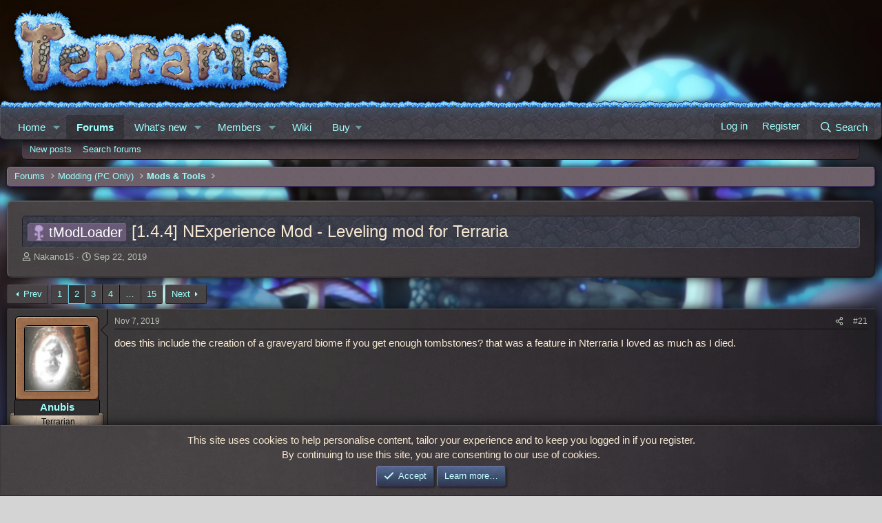

--- FILE ---
content_type: text/html; charset=utf-8
request_url: https://forums.terraria.org/index.php?threads/1-4-4-nexperience-mod-leveling-mod-for-terraria.83122/page-2
body_size: 25478
content:
<!DOCTYPE html>
<html id="XF" lang="en-US" dir="LTR"
	data-xf="2.3"
	data-app="public"
	
	
	data-template="thread_view"
	data-container-key="node-119"
	data-content-key="thread-83122"
	data-logged-in="false"
	data-cookie-prefix="xft_"
	data-csrf="1768466654,41071d59d3071300090f893e518ca16e"
	class="has-no-js template-thread_view"
	>
<head>
	
	
	

	<meta charset="utf-8" />
	<title>tModLoader - [1.4.4] NExperience Mod - Leveling mod for Terraria | Page 2 | Terraria Community Forums</title>
	<link rel="manifest" href="/webmanifest.php">

	<meta http-equiv="X-UA-Compatible" content="IE=Edge" />
	<meta name="viewport" content="width=device-width, initial-scale=1, viewport-fit=cover">

	
		<meta name="theme-color" content="" />
	

	<meta name="apple-mobile-web-app-title" content="TCF">
	
		<link rel="apple-touch-icon" href="/data/assets/logo/TCF-logo-192x192.png">
		

	
		
		<meta name="description" content="does this include the creation of a graveyard biome if you get enough tombstones? that was a feature in Nterraria I loved as much as I died." />
		<meta property="og:description" content="does this include the creation of a graveyard biome if you get enough tombstones? that was a feature in Nterraria I loved as much as I died." />
		<meta property="twitter:description" content="does this include the creation of a graveyard biome if you get enough tombstones? that was a feature in Nterraria I loved as much as I died." />
	
	
		<meta property="og:url" content="https://forums.terraria.org/index.php?threads/1-4-4-nexperience-mod-leveling-mod-for-terraria.83122/" />
	
		<link rel="canonical" href="https://forums.terraria.org/index.php?threads/1-4-4-nexperience-mod-leveling-mod-for-terraria.83122/page-2" />
	
		<link rel="prev" href="/index.php?threads/1-4-4-nexperience-mod-leveling-mod-for-terraria.83122/" />
	
		<link rel="next" href="/index.php?threads/1-4-4-nexperience-mod-leveling-mod-for-terraria.83122/page-3" />
	

	
		
	
	
	<meta property="og:site_name" content="Terraria Community Forums" />


	
	
		
	
	
	<meta property="og:type" content="website" />


	
	
		
	
	
	
		<meta property="og:title" content="tModLoader - [1.4.4] NExperience Mod - Leveling mod for Terraria" />
		<meta property="twitter:title" content="tModLoader - [1.4.4] NExperience Mod - Leveling mod for Terraria" />
	


	
	
	
	
		
	
	
	
		<meta property="og:image" content="https://forums.terraria.org/assets/tcfpreview.png" />
		<meta property="twitter:image" content="https://forums.terraria.org/assets/tcfpreview.png" />
		<meta property="twitter:card" content="summary" />
	


	

	
	
	
	

	<link rel="stylesheet" href="/css.php?css=public%3Anormalize.css%2Cpublic%3Afa.css%2Cpublic%3Acore.less%2Cpublic%3Aapp.less&amp;s=47&amp;l=1&amp;d=1766073942&amp;k=abbc8c88bf7df2c332a7076a9e47245e322735b0" />

	<link rel="stylesheet" href="/css.php?css=public%3Aavatar_border.less&amp;s=47&amp;l=1&amp;d=1766073942&amp;k=e8f2cbb146cde15d6dcf87770fed26d70bf5b159" />
<link rel="stylesheet" href="/css.php?css=public%3Abb_code.less&amp;s=47&amp;l=1&amp;d=1766073942&amp;k=54a7f36090fe8d3dee8e156037cb72517059f1ce" />
<link rel="stylesheet" href="/css.php?css=public%3Alightbox.less&amp;s=47&amp;l=1&amp;d=1766073942&amp;k=873c71c7c08f8574c6faf2db3f87ca7572a29bac" />
<link rel="stylesheet" href="/css.php?css=public%3Amessage.less&amp;s=47&amp;l=1&amp;d=1766073942&amp;k=3e5b064ba77e925ebf8103d27b32f182cd4046a6" />
<link rel="stylesheet" href="/css.php?css=public%3Anotices.less&amp;s=47&amp;l=1&amp;d=1766073942&amp;k=34239d1c3dfae2d39bb8f2d2b9813c7ce5389472" />
<link rel="stylesheet" href="/css.php?css=public%3Ashare_controls.less&amp;s=47&amp;l=1&amp;d=1766073942&amp;k=f9cc866cce7b86ca8794cd752129e07a78185e99" />
<link rel="stylesheet" href="/css.php?css=public%3Astructured_list.less&amp;s=47&amp;l=1&amp;d=1766073942&amp;k=e1ac6ce09f5e4ef2e613cbd31ac19d5d6247e237" />
<link rel="stylesheet" href="/css.php?css=public%3Aextra.less&amp;s=47&amp;l=1&amp;d=1766073942&amp;k=7663f42f982bafe23e2e88ab06a9504e4e3847f6" />


	
		<script data-cfasync="false" src="/js/xf/preamble.min.js?_v=dc3dc5ed"></script>
	

	
	<script data-cfasync="false" src="/js/vendor/vendor-compiled.js?_v=dc3dc5ed" defer></script>
	<script data-cfasync="false" src="/js/xf/core-compiled.js?_v=dc3dc5ed" defer></script>

	<script data-cfasync="false">
		XF.ready(() =>
		{
			XF.extendObject(true, XF.config, {
				// 
				userId: 0,
				enablePush: true,
				pushAppServerKey: 'BHRMk4ZuhoyGcNp0gX0ycrttANhM8qrIKOStMBfByuG5dG4bJNue99HgB/C6pSLNveGjifbBA+d5OeskNscxwdo=',
				url: {
					fullBase: 'https://forums.terraria.org/',
					basePath: '/',
					css: '/css.php?css=__SENTINEL__&s=47&l=1&d=1766073942',
					js: '/js/__SENTINEL__?_v=dc3dc5ed',
					icon: '/data/local/icons/__VARIANT__.svg?v=1767368466#__NAME__',
					iconInline: '/styles/fa/__VARIANT__/__NAME__.svg?v=5.15.3',
					keepAlive: '/index.php?login/keep-alive'
				},
				cookie: {
					path: '/',
					domain: '',
					prefix: 'xft_',
					secure: true,
					consentMode: 'simple',
					consented: ["optional","_third_party"]
				},
				cacheKey: 'f3ed7234243583f554e27d349fe769c5',
				csrf: '1768466654,41071d59d3071300090f893e518ca16e',
				js: {"\/js\/xf\/lightbox-compiled.js?_v=dc3dc5ed":true},
				fullJs: false,
				css: {"public:avatar_border.less":true,"public:bb_code.less":true,"public:lightbox.less":true,"public:message.less":true,"public:notices.less":true,"public:share_controls.less":true,"public:structured_list.less":true,"public:extra.less":true},
				time: {
					now: 1768466654,
					today: 1768435200,
					todayDow: 4,
					tomorrow: 1768521600,
					yesterday: 1768348800,
					week: 1767916800,
					month: 1767225600,
					year: 1767225600
				},
				style: {
					light: '',
					dark: '',
					defaultColorScheme: 'light'
				},
				borderSizeFeature: '3px',
				fontAwesomeWeight: 'r',
				enableRtnProtect: true,
				
				enableFormSubmitSticky: true,
				imageOptimization: '0',
				imageOptimizationQuality: 0.85,
				uploadMaxFilesize: 26214400,
				uploadMaxWidth: 0,
				uploadMaxHeight: 0,
				allowedVideoExtensions: ["m4v","mov","mp4","mp4v","mpeg","mpg","ogv","webm"],
				allowedAudioExtensions: ["mp3","opus","ogg","wav"],
				shortcodeToEmoji: true,
				visitorCounts: {
					conversations_unread: '0',
					alerts_unviewed: '0',
					total_unread: '0',
					title_count: true,
					icon_indicator: true
				},
				jsMt: {"xf\/action.js":"c7260500","xf\/embed.js":"1addcaa3","xf\/form.js":"ab71e78b","xf\/structure.js":"45f7e235","xf\/tooltip.js":"0edc497e"},
				jsState: {},
				publicMetadataLogoUrl: 'https://forums.terraria.org/assets/tcfpreview.png',
				publicPushBadgeUrl: 'https://forums.terraria.org/styles/default/xenforo/bell.png'
			})

			XF.extendObject(XF.phrases, {
				// 
"svStandardLib_time.day": "{count} day",
"svStandardLib_time.days": "{count} days",
"svStandardLib_time.hour": "{count} hour",
"svStandardLib_time.hours": "{count} hours",
"svStandardLib_time.minute": "{count} minutes",
"svStandardLib_time.minutes": "{count} minutes",
"svStandardLib_time.month": "{count} month",
"svStandardLib_time.months": "{count} months",
"svStandardLib_time.second": "{count} second",
"svStandardLib_time.seconds": "{count} seconds",
"svStandardLib_time.week": "time.week",
"svStandardLib_time.weeks": "{count} weeks",
"svStandardLib_time.year": "{count} year",
"svStandardLib_time.years": "{count} years",
				date_x_at_time_y:     "{date} at {time}",
				day_x_at_time_y:      "{day} at {time}",
				yesterday_at_x:       "Yesterday at {time}",
				x_minutes_ago:        "{minutes} minutes ago",
				one_minute_ago:       "1 minute ago",
				a_moment_ago:         "A moment ago",
				today_at_x:           "Today at {time}",
				in_a_moment:          "In a moment",
				in_a_minute:          "In a minute",
				in_x_minutes:         "In {minutes} minutes",
				later_today_at_x:     "Later today at {time}",
				tomorrow_at_x:        "Tomorrow at {time}",
				short_date_x_minutes: "{minutes}m",
				short_date_x_hours:   "{hours}h",
				short_date_x_days:    "{days}d",

				day0: "Sunday",
				day1: "Monday",
				day2: "Tuesday",
				day3: "Wednesday",
				day4: "Thursday",
				day5: "Friday",
				day6: "Saturday",

				dayShort0: "Sun",
				dayShort1: "Mon",
				dayShort2: "Tue",
				dayShort3: "Wed",
				dayShort4: "Thu",
				dayShort5: "Fri",
				dayShort6: "Sat",

				month0: "January",
				month1: "February",
				month2: "March",
				month3: "April",
				month4: "May",
				month5: "June",
				month6: "July",
				month7: "August",
				month8: "September",
				month9: "October",
				month10: "November",
				month11: "December",

				active_user_changed_reload_page: "The active user has changed. Reload the page for the latest version.",
				server_did_not_respond_in_time_try_again: "The server did not respond in time. Please try again.",
				oops_we_ran_into_some_problems: "Oops! We ran into some problems.",
				oops_we_ran_into_some_problems_more_details_console: "Oops! We ran into some problems. Please try again later. More error details may be in the browser console.",
				file_too_large_to_upload: "The file is too large to be uploaded.",
				uploaded_file_is_too_large_for_server_to_process: "The uploaded file is too large for the server to process.",
				files_being_uploaded_are_you_sure: "Files are still being uploaded. Are you sure you want to submit this form?",
				attach: "Attach files",
				rich_text_box: "Rich text box",
				close: "Close",
				link_copied_to_clipboard: "Link copied to clipboard.",
				text_copied_to_clipboard: "Text copied to clipboard.",
				loading: "Loading…",
				you_have_exceeded_maximum_number_of_selectable_items: "You have exceeded the maximum number of selectable items.",

				processing: "Processing",
				'processing...': "Processing…",

				showing_x_of_y_items: "Showing {count} of {total} items",
				showing_all_items: "Showing all items",
				no_items_to_display: "No items to display",

				number_button_up: "Increase",
				number_button_down: "Decrease",

				push_enable_notification_title: "Push notifications enabled successfully at Terraria Community Forums",
				push_enable_notification_body: "Thank you for enabling push notifications!",

				pull_down_to_refresh: "Pull down to refresh",
				release_to_refresh: "Release to refresh",
				refreshing: "Refreshing…"
			})
		})
	</script>

	<script data-cfasync="false" src="/js/xf/lightbox-compiled.js?_v=dc3dc5ed" defer></script>
<script data-cfasync="false">
XF.ready(() =>
{

	$(function () {
    'use strict';

    $('.message-signature').click(function () {
        if ($(this).hasClass('expanded-signature'))
            $(this).removeClass('expanded-signature');
        else
            $(this).addClass('expanded-signature');
    });
});
	
})
</script>



	
		<link rel="icon" type="image/png" href="https://forums.terraria.org/assets/favicon.ico" sizes="32x32" />
	

	
	<script async src="https://www.googletagmanager.com/gtag/js?id=UA-55199118-1"></script>
	<script>
		window.dataLayer = window.dataLayer || [];
		function gtag(){dataLayer.push(arguments);}
		gtag('js', new Date());
		gtag('config', 'UA-55199118-1', {
			// 
			
			
				'anonymize_ip': true,
			
		});
	</script>

</head>
<body data-template="thread_view">

<div class="p-pageWrapper" id="top">

	

	<header class="p-header" id="header">
		<div class="p-header-inner">
			<div class="p-header-content">
				<div class="p-header-logo p-header-logo--image">
					<a href="/index.php">
						

	

	
		
		

		
	

	

	<picture data-variations="{&quot;default&quot;:{&quot;1&quot;:&quot;\/styles\/underground\/relogic\/logo.png&quot;,&quot;2&quot;:null}}">
		
		
		

		

		<img src="/styles/underground/relogic/logo.png"  width="421" height="140" alt="Terraria Community Forums"  />
	</picture>


					</a>
				</div>

				
			</div>
		</div>
	</header>

	
	

	
		<div class="p-navSticky p-navSticky--primary" data-xf-init="sticky-header">
			
		<nav class="p-nav">
			<div class="grassBar grassHeader"></div>
			<div class="p-nav-inner">
				<button type="button" class="button button--plain p-nav-menuTrigger" data-xf-click="off-canvas" data-menu=".js-headerOffCanvasMenu" tabindex="0" aria-label="Menu"><span class="button-text">
					<i aria-hidden="true"></i>
				</span></button>

				<div class="p-nav-smallLogo">
					<a href="/index.php">
						

	

	
		
		

		
	

	

	<picture data-variations="{&quot;default&quot;:{&quot;1&quot;:&quot;\/styles\/underground\/relogic\/logo.png&quot;,&quot;2&quot;:null}}">
		
		
		

		

		<img src="/styles/underground/relogic/logo.png"  width="421" height="140" alt="Terraria Community Forums"  />
	</picture>


					</a>
				</div>

				<div class="p-nav-scroller hScroller" data-xf-init="h-scroller" data-auto-scroll=".p-navEl.is-selected">
					<div class="hScroller-scroll">
						<ul class="p-nav-list js-offCanvasNavSource">
							
								<li>
									
	<div class="p-navEl " data-has-children="true">
	

		
	
	<a href="/index.php"
	class="p-navEl-link p-navEl-link--splitMenu "
	
	
	data-nav-id="EWRporta">Home</a>


		<a data-xf-key="1"
			data-xf-click="menu"
			data-menu-pos-ref="< .p-navEl"
			class="p-navEl-splitTrigger"
			role="button"
			tabindex="0"
			aria-label="Toggle expanded"
			aria-expanded="false"
			aria-haspopup="true"></a>

		
	
		<div class="menu menu--structural" data-menu="menu" aria-hidden="true">
			<div class="menu-content">
				
					
	
	
	<a href="/index.php?whats-new/"
	class="menu-linkRow u-indentDepth0 js-offCanvasCopy "
	
	
	data-nav-id="EWRporta_whatsnaw">What's new</a>

	

				
					
	
	
	<a href="/index.php?whats-new/latest-activity"
	class="menu-linkRow u-indentDepth0 js-offCanvasCopy "
	 rel="nofollow"
	
	data-nav-id="EWRporta_latest">Latest activity</a>

	

				
			</div>
		</div>
	
	</div>

								</li>
							
								<li>
									
	<div class="p-navEl is-selected" data-has-children="true">
	

		
	
	<a href="/index.php?forums/"
	class="p-navEl-link p-navEl-link--splitMenu "
	
	
	data-nav-id="forums">Forums</a>


		<a data-xf-key="2"
			data-xf-click="menu"
			data-menu-pos-ref="< .p-navEl"
			class="p-navEl-splitTrigger"
			role="button"
			tabindex="0"
			aria-label="Toggle expanded"
			aria-expanded="false"
			aria-haspopup="true"></a>

		
	
		<div class="menu menu--structural" data-menu="menu" aria-hidden="true">
			<div class="menu-content">
				
					
	
	
	<a href="/index.php?whats-new/posts/"
	class="menu-linkRow u-indentDepth0 js-offCanvasCopy "
	
	
	data-nav-id="newPosts">New posts</a>

	

				
					
	
	
	<a href="/index.php?search/&amp;type=post"
	class="menu-linkRow u-indentDepth0 js-offCanvasCopy "
	
	
	data-nav-id="searchForums">Search forums</a>

	

				
			</div>
		</div>
	
	</div>

								</li>
							
								<li>
									
	<div class="p-navEl " data-has-children="true">
	

		
	
	<a href="/index.php?whats-new/"
	class="p-navEl-link p-navEl-link--splitMenu "
	
	
	data-nav-id="whatsNew">What's new</a>


		<a data-xf-key="3"
			data-xf-click="menu"
			data-menu-pos-ref="< .p-navEl"
			class="p-navEl-splitTrigger"
			role="button"
			tabindex="0"
			aria-label="Toggle expanded"
			aria-expanded="false"
			aria-haspopup="true"></a>

		
	
		<div class="menu menu--structural" data-menu="menu" aria-hidden="true">
			<div class="menu-content">
				
					
	
	
	<a href="/index.php?whats-new/posts/"
	class="menu-linkRow u-indentDepth0 js-offCanvasCopy "
	 rel="nofollow"
	
	data-nav-id="whatsNewPosts">New posts</a>

	

				
					
	
	
	<a href="/index.php?whats-new/profile-posts/"
	class="menu-linkRow u-indentDepth0 js-offCanvasCopy "
	 rel="nofollow"
	
	data-nav-id="whatsNewProfilePosts">New profile posts</a>

	

				
					
	
	
	<a href="/index.php?whats-new/latest-activity"
	class="menu-linkRow u-indentDepth0 js-offCanvasCopy "
	 rel="nofollow"
	
	data-nav-id="latestActivity">Latest activity</a>

	

				
			</div>
		</div>
	
	</div>

								</li>
							
								<li>
									
	<div class="p-navEl " data-has-children="true">
	

		
	
	<a href="/index.php?members/"
	class="p-navEl-link p-navEl-link--splitMenu "
	
	
	data-nav-id="members">Members</a>


		<a data-xf-key="4"
			data-xf-click="menu"
			data-menu-pos-ref="< .p-navEl"
			class="p-navEl-splitTrigger"
			role="button"
			tabindex="0"
			aria-label="Toggle expanded"
			aria-expanded="false"
			aria-haspopup="true"></a>

		
	
		<div class="menu menu--structural" data-menu="menu" aria-hidden="true">
			<div class="menu-content">
				
					
	
	
	<a href="/index.php?online/"
	class="menu-linkRow u-indentDepth0 js-offCanvasCopy "
	
	
	data-nav-id="currentVisitors">Current visitors</a>

	

				
					
	
	
	<a href="/index.php?whats-new/profile-posts/"
	class="menu-linkRow u-indentDepth0 js-offCanvasCopy "
	 rel="nofollow"
	
	data-nav-id="newProfilePosts">New profile posts</a>

	

				
					
	
	
	<a href="/index.php?search/&amp;type=profile_post"
	class="menu-linkRow u-indentDepth0 js-offCanvasCopy "
	
	
	data-nav-id="searchProfilePosts">Search profile posts</a>

	

				
			</div>
		</div>
	
	</div>

								</li>
							
								<li>
									
	<div class="p-navEl " >
	

		
	
	<a href="https://terraria.wiki.gg/"
	class="p-navEl-link "
	 target="_blank"
	data-xf-key="5"
	data-nav-id="wiki">Wiki</a>


		

		
	
	</div>

								</li>
							
								<li>
									
	<div class="p-navEl " data-has-children="true">
	

			
				<a data-xf-key="6"
					data-xf-click="menu"
					data-menu-pos-ref="< .p-navEl"
					class="p-navEl-linkHolder"
					role="button"
					tabindex="0"
					aria-expanded="false"
					aria-haspopup="true">
					
	
	<span 
	class="p-navEl-link p-navEl-link--menuTrigger "
	
	
	data-nav-id="buy">Buy</span>

				</a>
			

		
	
		<div class="menu menu--structural" data-menu="menu" aria-hidden="true">
			<div class="menu-content">
				
					
	
	
	<a href="https://terraria.org/store"
	class="menu-linkRow u-indentDepth0 js-offCanvasCopy "
	 target="_blank"
	
	data-nav-id="buyMerch">Merch</a>

	

				
					
	
	
	<a href="https://store.steampowered.com/app/105600/Terraria/"
	class="menu-linkRow u-indentDepth0 js-offCanvasCopy "
	 target="_blank"
	
	data-nav-id="buySteam">Steam</a>

	

				
					
	
	
	<a href="https://www.gog.com/en/game/terraria"
	class="menu-linkRow u-indentDepth0 js-offCanvasCopy "
	 target="_blank"
	
	data-nav-id="buyGOG">GOG</a>

	

				
					
	
	
	<a href="https://store.playstation.com/en-us/product/UP4040-CUSA00740_00-TERRARIA00000001"
	class="menu-linkRow u-indentDepth0 js-offCanvasCopy "
	 target="_blank"
	
	data-nav-id="buyPlaystation">PlayStation</a>

	

				
					
	
	
	<a href="https://www.xbox.com/en-us/games/store/terraria/btnps60n3114#activetab=pivot:overviewtab"
	class="menu-linkRow u-indentDepth0 js-offCanvasCopy "
	 target="_blank"
	
	data-nav-id="buyXbox">Xbox</a>

	

				
					
	
	
	<a href="https://www.nintendo.com/store/products/terraria-switch/"
	class="menu-linkRow u-indentDepth0 js-offCanvasCopy "
	 target="_blank"
	
	data-nav-id="buySwitch">Switch</a>

	

				
					
	
	
	<a href="https://apps.apple.com/us/app/terraria/id640364616"
	class="menu-linkRow u-indentDepth0 js-offCanvasCopy "
	 target="_blank"
	
	data-nav-id="buyIOS">iOS</a>

	

				
					
	
	
	<a href="https://play.google.com/store/apps/details?id=com.and.games505.TerrariaPaid&amp;hl=en_US"
	class="menu-linkRow u-indentDepth0 js-offCanvasCopy "
	 target="_blank"
	
	data-nav-id="buyAndroid">Android</a>

	

				
					
	
	
	<a href="https://www.amazon.com/505-Games-Terraria/dp/B00G6ZTM3Y/ref=sr_1_1?keywords=terraria&amp;qid=1582323463&amp;sr=8-1"
	class="menu-linkRow u-indentDepth0 js-offCanvasCopy "
	 target="_blank"
	
	data-nav-id="buyAmazon">Amazon</a>

	

				
			</div>
		</div>
	
	</div>

								</li>
							
						</ul>
					</div>
				</div>

				<div class="p-nav-opposite">
					<div class="p-navgroup p-account p-navgroup--guest">
						
							<a href="/index.php?login/" class="p-navgroup-link p-navgroup-link--textual p-navgroup-link--logIn"
								data-xf-click="overlay" data-follow-redirects="on">
								<span class="p-navgroup-linkText">Log in</span>
							</a>
							
								<a href="/index.php?login/register" class="p-navgroup-link p-navgroup-link--textual p-navgroup-link--register"
									data-xf-click="overlay" data-follow-redirects="on">
									<span class="p-navgroup-linkText">Register</span>
								</a>
							
						
					</div>

					<div class="p-navgroup p-discovery">
						<a href="/index.php?whats-new/"
							class="p-navgroup-link p-navgroup-link--iconic p-navgroup-link--whatsnew"
							aria-label="What&#039;s new"
							title="What&#039;s new">
							<i aria-hidden="true"></i>
							<span class="p-navgroup-linkText">What's new</span>
						</a>

						
							<a href="/index.php?search/"
								class="p-navgroup-link p-navgroup-link--iconic p-navgroup-link--search"
								data-xf-click="menu"
								data-xf-key="/"
								aria-label="Search"
								aria-expanded="false"
								aria-haspopup="true"
								title="Search">
								<i aria-hidden="true"></i>
								<span class="p-navgroup-linkText">Search</span>
							</a>
							<div class="menu menu--structural menu--wide" data-menu="menu" aria-hidden="true">
								<form action="/index.php?search/search" method="post"
									class="menu-content"
									data-xf-init="quick-search">

									<h3 class="menu-header">Search</h3>
									
									<div class="menu-row">
										
											<div class="inputGroup inputGroup--joined">
												<input type="text" class="input" data-xf-init="search-auto-complete" name="keywords" data-acurl="/index.php?search/auto-complete" placeholder="Search…" aria-label="Search" data-menu-autofocus="true" />
												
			<select name="constraints" class="js-quickSearch-constraint input" aria-label="Search within">
				<option value="">Everywhere</option>
<option value="{&quot;search_type&quot;:&quot;post&quot;}">Threads</option>
<option value="{&quot;search_type&quot;:&quot;post&quot;,&quot;c&quot;:{&quot;nodes&quot;:[119],&quot;child_nodes&quot;:1}}">This forum</option>
<option value="{&quot;search_type&quot;:&quot;post&quot;,&quot;c&quot;:{&quot;thread&quot;:83122}}">This thread</option>

			</select>
		
											</div>
										
									</div>

									
									<div class="menu-row">
										<label class="iconic"><input type="checkbox"  name="c[title_only]" value="1" /><i aria-hidden="true"></i><span class="iconic-label">Search titles only</span></label>

									</div>
									
									<div class="menu-row">
										<div class="inputGroup">
											<span class="inputGroup-text" id="ctrl_search_menu_by_member">By:</span>
											<input type="text" class="input" name="c[users]" data-xf-init="auto-complete" placeholder="Member" aria-labelledby="ctrl_search_menu_by_member" />
										</div>
									</div>
									<div class="menu-footer">
									<span class="menu-footer-controls">
										<button type="submit" class="button button--icon button--icon--search button--primary"><i class="fa--xf far fa-search "><svg xmlns="http://www.w3.org/2000/svg" role="img" aria-hidden="true" ><use href="/data/local/icons/regular.svg?v=1767368466#search"></use></svg></i><span class="button-text">Search</span></button>
										<button type="submit" class="button " name="from_search_menu"><span class="button-text">Advanced search…</span></button>
									</span>
									</div>

									<input type="hidden" name="_xfToken" value="1768466654,41071d59d3071300090f893e518ca16e" />
								</form>
							</div>
						
					</div>
				</div>
			</div>
		</nav>
	
		</div>
		
		
			<div class="p-sectionLinks">
				<div class="p-sectionLinks-inner hScroller" data-xf-init="h-scroller">
					<div class="hScroller-scroll">
						<ul class="p-sectionLinks-list">
							
								<li>
									
	<div class="p-navEl " >
	

		
	
	<a href="/index.php?whats-new/posts/"
	class="p-navEl-link "
	
	data-xf-key="alt+1"
	data-nav-id="newPosts">New posts</a>


		

		
	
	</div>

								</li>
							
								<li>
									
	<div class="p-navEl " >
	

		
	
	<a href="/index.php?search/&amp;type=post"
	class="p-navEl-link "
	
	data-xf-key="alt+2"
	data-nav-id="searchForums">Search forums</a>


		

		
	
	</div>

								</li>
							
						</ul>
					</div>
				</div>
			</div>
			
	
		

	<div class="offCanvasMenu offCanvasMenu--nav js-headerOffCanvasMenu" data-menu="menu" aria-hidden="true" data-ocm-builder="navigation">
		<div class="offCanvasMenu-backdrop" data-menu-close="true"></div>
		<div class="offCanvasMenu-content">
			<div class="offCanvasMenu-header">
				Menu
				<a class="offCanvasMenu-closer" data-menu-close="true" role="button" tabindex="0" aria-label="Close"></a>
			</div>
			
				<div class="p-offCanvasRegisterLink">
					<div class="offCanvasMenu-linkHolder">
						<a href="/index.php?login/" class="offCanvasMenu-link" data-xf-click="overlay" data-menu-close="true">
							Log in
						</a>
					</div>
					<hr class="offCanvasMenu-separator" />
					
						<div class="offCanvasMenu-linkHolder">
							<a href="/index.php?login/register" class="offCanvasMenu-link" data-xf-click="overlay" data-menu-close="true">
								Register
							</a>
						</div>
						<hr class="offCanvasMenu-separator" />
					
				</div>
			
			<div class="js-offCanvasNavTarget"></div>
			<div class="offCanvasMenu-installBanner js-installPromptContainer" style="display: none;" data-xf-init="install-prompt">
				<div class="offCanvasMenu-installBanner-header">Install the app</div>
				<button type="button" class="button js-installPromptButton"><span class="button-text">Install</span></button>
				<template class="js-installTemplateIOS">
					<div class="js-installTemplateContent">
						<div class="overlay-title">How to install the app on iOS</div>
						<div class="block-body">
							<div class="block-row">
								<p>
									Follow along with the video below to see how to install our site as a web app on your home screen.
								</p>
								<p style="text-align: center">
									<video src="/styles/default/xenforo/add_to_home.mp4"
										width="280" height="480" autoplay loop muted playsinline></video>
								</p>
								<p>
									<small><strong>Note:</strong> This feature may not be available in some browsers.</small>
								</p>
							</div>
						</div>
					</div>
				</template>
			</div>
		</div>
	</div>

	<div class="p-body">
		<div class="p-body-inner">
			<!--XF:EXTRA_OUTPUT-->

			

			

			
			
	
		<ul class="p-breadcrumbs "
			itemscope itemtype="https://schema.org/BreadcrumbList">
			
				

				
				

				

				
					
					
	<li itemprop="itemListElement" itemscope itemtype="https://schema.org/ListItem">
		<a href="/index.php?forums/" itemprop="item">
			<span itemprop="name">Forums</span>
		</a>
		<meta itemprop="position" content="1" />
	</li>

				
				
					
					
	<li itemprop="itemListElement" itemscope itemtype="https://schema.org/ListItem">
		<a href="/index.php?forums/#modding-pc-only.221" itemprop="item">
			<span itemprop="name">Modding (PC Only)</span>
		</a>
		<meta itemprop="position" content="2" />
	</li>

				
					
					
	<li itemprop="itemListElement" itemscope itemtype="https://schema.org/ListItem">
		<a href="/index.php?forums/mods-tools.119/" itemprop="item">
			<span itemprop="name">Mods &amp; Tools</span>
		</a>
		<meta itemprop="position" content="3" />
	</li>

				
			
		</ul>
	

			

			
	<noscript class="js-jsWarning"><div class="blockMessage blockMessage--important blockMessage--iconic u-noJsOnly">JavaScript is disabled. For a better experience, please enable JavaScript in your browser before proceeding.</div></noscript>

			
	<div class="blockMessage blockMessage--important blockMessage--iconic js-browserWarning" style="display: none">You are using an out of date browser. It  may not display this or other websites correctly.<br />You should upgrade or use an <a href="https://www.google.com/chrome/" target="_blank" rel="noopener">alternative browser</a>.</div>


			
				<div class="p-body-header">
					
						
							<div class="p-title ">
								
									
										<h1 class="p-title-value"><span class="labelTCFpurple" dir="auto">tModLoader</span><span class="label-append">&nbsp;</span>[1.4.4] NExperience Mod - Leveling mod for Terraria</h1>
									
									
								
							</div>
						

						
							<div class="p-description">
	
	<ul class="listInline listInline--bullet">
		<li>
			<i class="fa--xf far fa-user "><svg xmlns="http://www.w3.org/2000/svg" role="img" ><title>Thread starter</title><use href="/data/local/icons/regular.svg?v=1767368466#user"></use></svg></i>
			<span class="u-srOnly">Thread starter</span>

			<a href="/index.php?members/nakano15.624/" class="username  u-concealed" dir="auto" data-user-id="624" data-xf-init="member-tooltip">Nakano15</a>
		</li>
		<li>
			<i class="fa--xf far fa-clock "><svg xmlns="http://www.w3.org/2000/svg" role="img" ><title>Start date</title><use href="/data/local/icons/regular.svg?v=1767368466#clock"></use></svg></i>
			<span class="u-srOnly">Start date</span>

			<a href="/index.php?threads/1-4-4-nexperience-mod-leveling-mod-for-terraria.83122/" class="u-concealed"><time  class="u-dt" dir="auto" datetime="2019-09-22T20:38:46+0100" data-timestamp="1569181126" data-date="Sep 22, 2019" data-time="8:38 PM" data-short="Sep &#039;19" title="Sep 22, 2019 at 8:38 PM">Sep 22, 2019</time></a>
		</li>
		
		
	</ul>
</div>
						
					
				</div>
			

			<div class="p-body-main  ">
				
				<div class="p-body-contentCol"></div>
				

				

				<div class="p-body-content">
					
					<div class="p-body-pageContent">




<script>
	document.addEventListener('DOMContentLoaded', function () {
		document.querySelectorAll('.message-signature').forEach(function (signature) {
			// Initialize signature styles
			signature.style.maxHeight = '150px';
			signature.style.overflow = 'hidden';
			let manuallyToggled = false;

			// Toggle max-height when clicking outside spoiler button
			signature.addEventListener('click', function (e) {
				if (e.target.closest('.bbCodeSpoiler-button')) return;
				manuallyToggled = !manuallyToggled;
				signature.style.maxHeight = manuallyToggled ? 'none' : '150px';
			});


			// NEW: Expand signature when clicking a spoiler button (only if collapsed)
			signature.querySelectorAll('.bbCodeSpoiler-button').forEach(function (spoilerBtn) {
				spoilerBtn.addEventListener('click', function (e) {
					if (!manuallyToggled) {
						signature.style.maxHeight = 'none';
						manuallyToggled = true;
					}
					// Let spoiler toggle proceed normally
				});
			});			
			
			
			
			
			
			
			
			
		});
	});
</script>







	
	
	
		
	
	
	


	
	
	
		
	
	
	


	
	
		
	
	
	


	
	



	











	



	

	
		
	



















<div class="block block--messages" data-xf-init="" data-type="post" data-href="/index.php?inline-mod/" data-search-target="*">

	<span class="u-anchorTarget" id="posts"></span>

	
		
	

	

	<div class="block-outer"><div class="block-outer-main"><nav class="pageNavWrapper pageNavWrapper--mixed ">



<div class="pageNav  pageNav--skipEnd">
	
		<a href="/index.php?threads/1-4-4-nexperience-mod-leveling-mod-for-terraria.83122/" class="pageNav-jump pageNav-jump--prev">Prev</a>
	

	<ul class="pageNav-main">
		

	
		<li class="pageNav-page "><a href="/index.php?threads/1-4-4-nexperience-mod-leveling-mod-for-terraria.83122/">1</a></li>
	


		

		
			

	
		<li class="pageNav-page pageNav-page--current "><a href="/index.php?threads/1-4-4-nexperience-mod-leveling-mod-for-terraria.83122/page-2">2</a></li>
	

		
			

	
		<li class="pageNav-page pageNav-page--later"><a href="/index.php?threads/1-4-4-nexperience-mod-leveling-mod-for-terraria.83122/page-3">3</a></li>
	

		
			

	
		<li class="pageNav-page pageNav-page--later"><a href="/index.php?threads/1-4-4-nexperience-mod-leveling-mod-for-terraria.83122/page-4">4</a></li>
	

		

		
			
				<li class="pageNav-page pageNav-page--skip pageNav-page--skipEnd">
					<a data-xf-init="tooltip" title="Go to page"
						data-xf-click="menu"
						role="button" tabindex="0" aria-expanded="false" aria-haspopup="true">…</a>
					

	<div class="menu menu--pageJump" data-menu="menu" aria-hidden="true">
		<div class="menu-content">
			<h4 class="menu-header">Go to page</h4>
			<div class="menu-row" data-xf-init="page-jump" data-page-url="/index.php?threads/1-4-4-nexperience-mod-leveling-mod-for-terraria.83122/page-%page%">
				<div class="inputGroup inputGroup--numbers">
					<div class="inputGroup inputGroup--numbers inputNumber" data-xf-init="number-box"><input type="number" pattern="\d*" class="input input--number js-numberBoxTextInput input input--numberNarrow js-pageJumpPage" value="5"  min="1" max="15" step="1" required="required" data-menu-autofocus="true" /></div>
					<span class="inputGroup-text"><button type="button" class="button js-pageJumpGo"><span class="button-text">Go</span></button></span>
				</div>
			</div>
		</div>
	</div>

				</li>
			
		

		

	
		<li class="pageNav-page "><a href="/index.php?threads/1-4-4-nexperience-mod-leveling-mod-for-terraria.83122/page-15">15</a></li>
	

	</ul>

	
		<a href="/index.php?threads/1-4-4-nexperience-mod-leveling-mod-for-terraria.83122/page-3" class="pageNav-jump pageNav-jump--next">Next</a>
	
</div>

<div class="pageNavSimple">
	
		<a href="/index.php?threads/1-4-4-nexperience-mod-leveling-mod-for-terraria.83122/"
			class="pageNavSimple-el pageNavSimple-el--first"
			data-xf-init="tooltip" title="First">
			<i aria-hidden="true"></i> <span class="u-srOnly">First</span>
		</a>
		<a href="/index.php?threads/1-4-4-nexperience-mod-leveling-mod-for-terraria.83122/" class="pageNavSimple-el pageNavSimple-el--prev">
			<i aria-hidden="true"></i> Prev
		</a>
	

	<a class="pageNavSimple-el pageNavSimple-el--current"
		data-xf-init="tooltip" title="Go to page"
		data-xf-click="menu" role="button" tabindex="0" aria-expanded="false" aria-haspopup="true">
		2 of 15
	</a>
	

	<div class="menu menu--pageJump" data-menu="menu" aria-hidden="true">
		<div class="menu-content">
			<h4 class="menu-header">Go to page</h4>
			<div class="menu-row" data-xf-init="page-jump" data-page-url="/index.php?threads/1-4-4-nexperience-mod-leveling-mod-for-terraria.83122/page-%page%">
				<div class="inputGroup inputGroup--numbers">
					<div class="inputGroup inputGroup--numbers inputNumber" data-xf-init="number-box"><input type="number" pattern="\d*" class="input input--number js-numberBoxTextInput input input--numberNarrow js-pageJumpPage" value="2"  min="1" max="15" step="1" required="required" data-menu-autofocus="true" /></div>
					<span class="inputGroup-text"><button type="button" class="button js-pageJumpGo"><span class="button-text">Go</span></button></span>
				</div>
			</div>
		</div>
	</div>


	
		<a href="/index.php?threads/1-4-4-nexperience-mod-leveling-mod-for-terraria.83122/page-3" class="pageNavSimple-el pageNavSimple-el--next">
			Next <i aria-hidden="true"></i>
		</a>
		<a href="/index.php?threads/1-4-4-nexperience-mod-leveling-mod-for-terraria.83122/page-15"
			class="pageNavSimple-el pageNavSimple-el--last"
			data-xf-init="tooltip" title="Last">
			<i aria-hidden="true"></i> <span class="u-srOnly">Last</span>
		</a>
	
</div>

</nav>



</div></div>

	

	
		
	<div class="block-outer js-threadStatusField"></div>

	

	<div class="block-container lbContainer"
		data-xf-init="lightbox select-to-quote"
		data-message-selector=".js-post"
		data-lb-id="thread-83122"
		data-lb-universal="0">

		<div class="block-body js-replyNewMessageContainer">
			
				

					

					
						

	
	

	

	
	<article class="message message--post js-post js-inlineModContainer  "
		data-author="Anubis"
		data-content="post-1834653"
		id="js-post-1834653"
		itemscope itemtype="https://schema.org/Comment" itemid="https://forums.terraria.org/index.php?posts/1834653/">

		
			<meta itemprop="parentItem" itemscope itemid="https://forums.terraria.org/index.php?threads/1-4-4-nexperience-mod-leveling-mod-for-terraria.83122/" />
			<meta itemprop="name" content="Post #21" />
		

		<span class="u-anchorTarget" id="post-1834653"></span>

		
			<div class="message-inner">
				
					<div class="message-cell message-cell--user">
						

	<section class="message-user"
		itemprop="author"
		itemscope itemtype="https://schema.org/Person"
		itemid="https://forums.terraria.org/index.php?members/anubis.7391/">

		
			<meta itemprop="url" content="https://forums.terraria.org/index.php?members/anubis.7391/" />
		

		<div class="message-avatar ">
			
<style>
.avatar_holder_admin {
	background-image: url(/styles/overworld/relogic/content/avatar_holder_admin.png);
	margin-bottom: 0px;
	border: 1px solid black;
	border-radius: 5px 5px 0px 0px;
}
.avatar_holder_mod {
	background-image: url(/styles/overworld/relogic/content/avatar_holder_moderator.png);
	margin-bottom: 0px;
	border: 1px solid black;
	border-radius: 5px 5px 0px 0px;
}
.avatar_holder_reg {
	background-image: url(/styles/overworld/relogic/content/avatar_holder.png);
	margin-bottom: 0px;
	border: 1px solid black;
	border-radius: 5px 5px 0px 0px;
}
</style>
<div class="message-avatar-wrapper 
	
	
	avatar_holder_reg">
				<a href="/index.php?members/anubis.7391/" class="avatar avatar--m" data-user-id="7391" data-xf-init="member-tooltip" style="border-radius: 5px 5px 0px 0px;">
			<img src="/data/avatars/m/7/7391.jpg?1470101181" srcset="/data/avatars/l/7/7391.jpg?1470101181 2x" alt="Anubis" class="avatar-u7391-m" width="96" height="96" loading="lazy" itemprop="image" /> 
		</a>
				
			</div>
		</div>
		<div class="message-userDetails">
			<h4 class="message-name"><a href="/index.php?members/anubis.7391/" class="username " dir="auto" data-user-id="7391" data-xf-init="member-tooltip"><span itemprop="name">Anubis</span></a></h4>
			<h5 class="userTitle message-userTitle" style="" dir="auto" itemprop="jobTitle">Terrarian</h5>
			
		</div>
		
			
			
		
		<span class="message-userArrow"></span>
	</section>

					</div>
				

				
					<div class="message-cell message-cell--main">
					
						<div class="message-main js-quickEditTarget">

							
								

	

	<header class="message-attribution message-attribution--split">
		<ul class="message-attribution-main listInline ">
			
			
			<li class="u-concealed">
				<a href="/index.php?threads/1-4-4-nexperience-mod-leveling-mod-for-terraria.83122/post-1834653" rel="nofollow" itemprop="url">
					<time  class="u-dt" dir="auto" datetime="2019-11-07T10:43:15+0000" data-timestamp="1573123395" data-date="Nov 7, 2019" data-time="10:43 AM" data-short="Nov &#039;19" title="Nov 7, 2019 at 10:43 AM" itemprop="datePublished">Nov 7, 2019</time>
				</a>
			</li>
			
		</ul>

		<ul class="message-attribution-opposite message-attribution-opposite--list ">
			
			<li>
				<a href="/index.php?threads/1-4-4-nexperience-mod-leveling-mod-for-terraria.83122/post-1834653"
					class="message-attribution-gadget"
					data-xf-init="share-tooltip"
					data-href="/index.php?posts/1834653/share"
					aria-label="Share"
					rel="nofollow">
					<i class="fa--xf far fa-share-alt "><svg xmlns="http://www.w3.org/2000/svg" role="img" aria-hidden="true" ><use href="/data/local/icons/regular.svg?v=1767368466#share-alt"></use></svg></i>
				</a>
			</li>
			
				<li class="u-hidden js-embedCopy">
					
	<a href="javascript:"
		data-xf-init="copy-to-clipboard"
		data-copy-text="&lt;div class=&quot;js-xf-embed&quot; data-url=&quot;https://forums.terraria.org&quot; data-content=&quot;post-1834653&quot;&gt;&lt;/div&gt;&lt;script defer src=&quot;https://forums.terraria.org/js/xf/external_embed.js?_v=dc3dc5ed&quot;&gt;&lt;/script&gt;"
		data-success="Embed code HTML copied to clipboard."
		class="">
		<i class="fa--xf far fa-code "><svg xmlns="http://www.w3.org/2000/svg" role="img" aria-hidden="true" ><use href="/data/local/icons/regular.svg?v=1767368466#code"></use></svg></i>
	</a>

				</li>
			
			
			
				<li>
					<a href="/index.php?threads/1-4-4-nexperience-mod-leveling-mod-for-terraria.83122/post-1834653" rel="nofollow">
						#21
					</a>
				</li>
			
		</ul>
	</header>

							

							<div class="message-content js-messageContent">
							

								
									
	





	
	

								

								
									
	

	<div class="message-userContent lbContainer js-lbContainer "
		data-lb-id="post-1834653"
		data-lb-caption-desc="Anubis &middot; Nov 7, 2019 at 10:43 AM">

		

		<article class="message-body js-selectToQuote">
			
				
			

			<div itemprop="text">
				
					<div class="bbWrapper">does this include the creation of a graveyard biome if you get enough tombstones? that was a feature in Nterraria I loved as much as I died.</div>
				
			</div>

			<div class="js-selectToQuoteEnd">&nbsp;</div>
			
				
			
		</article>

		

		
	

	</div>

								

								
									
	

	

								

								
									
	

								

							
							</div>

							
								
	

	<footer class="message-footer">
		
			<div class="message-microdata" itemprop="interactionStatistic" itemtype="https://schema.org/InteractionCounter" itemscope>
				<meta itemprop="userInteractionCount" content="0" />
				<meta itemprop="interactionType" content="https://schema.org/LikeAction" />
			</div>
		

		

		<div class="reactionsBar js-reactionsList ">
			
		</div>

		<div class="js-historyTarget message-historyTarget toggleTarget" data-href="trigger-href"></div>
	</footer>

							
						</div>

					
					</div>
				
			</div>
		
	</article>

	
	

					

					

				

					

					
						

	
	

	

	
	<article class="message message--post js-post js-inlineModContainer  "
		data-author="Nakano15"
		data-content="post-1834832"
		id="js-post-1834832"
		itemscope itemtype="https://schema.org/Comment" itemid="https://forums.terraria.org/index.php?posts/1834832/">

		
			<meta itemprop="parentItem" itemscope itemid="https://forums.terraria.org/index.php?threads/1-4-4-nexperience-mod-leveling-mod-for-terraria.83122/" />
			<meta itemprop="name" content="Post #22" />
		

		<span class="u-anchorTarget" id="post-1834832"></span>

		
			<div class="message-inner">
				
					<div class="message-cell message-cell--user">
						

	<section class="message-user"
		itemprop="author"
		itemscope itemtype="https://schema.org/Person"
		itemid="https://forums.terraria.org/index.php?members/nakano15.624/">

		
			<meta itemprop="url" content="https://forums.terraria.org/index.php?members/nakano15.624/" />
		

		<div class="message-avatar ">
			
<style>
.avatar_holder_admin {
	background-image: url(/styles/overworld/relogic/content/avatar_holder_admin.png);
	margin-bottom: 0px;
	border: 1px solid black;
	border-radius: 5px 5px 0px 0px;
}
.avatar_holder_mod {
	background-image: url(/styles/overworld/relogic/content/avatar_holder_moderator.png);
	margin-bottom: 0px;
	border: 1px solid black;
	border-radius: 5px 5px 0px 0px;
}
.avatar_holder_reg {
	background-image: url(/styles/overworld/relogic/content/avatar_holder.png);
	margin-bottom: 0px;
	border: 1px solid black;
	border-radius: 5px 5px 0px 0px;
}
</style>
<div class="message-avatar-wrapper 
	
	
	avatar_holder_reg">
				<a href="/index.php?members/nakano15.624/" class="avatar avatar--m" data-user-id="624" data-xf-init="member-tooltip" style="border-radius: 5px 5px 0px 0px;">
			<img src="/data/avatars/m/0/624.jpg?1762057654" srcset="/data/avatars/l/0/624.jpg?1762057654 2x" alt="Nakano15" class="avatar-u624-m" width="96" height="96" loading="lazy" itemprop="image" /> 
		</a>
				
			</div>
		</div>
		<div class="message-userDetails">
			<h4 class="message-name"><a href="/index.php?members/nakano15.624/" class="username " dir="auto" data-user-id="624" data-xf-init="member-tooltip"><span itemprop="name">Nakano15</span></a></h4>
			<h5 class="userTitle message-userTitle" style="" dir="auto" itemprop="jobTitle">Terrarian</h5>
			
		</div>
		
			
			
		
		<span class="message-userArrow"></span>
	</section>

					</div>
				

				
					<div class="message-cell message-cell--main">
					
						<div class="message-main js-quickEditTarget">

							
								

	

	<header class="message-attribution message-attribution--split">
		<ul class="message-attribution-main listInline ">
			
			
			<li class="u-concealed">
				<a href="/index.php?threads/1-4-4-nexperience-mod-leveling-mod-for-terraria.83122/post-1834832" rel="nofollow" itemprop="url">
					<time  class="u-dt" dir="auto" datetime="2019-11-07T20:42:09+0000" data-timestamp="1573159329" data-date="Nov 7, 2019" data-time="8:42 PM" data-short="Nov &#039;19" title="Nov 7, 2019 at 8:42 PM" itemprop="datePublished">Nov 7, 2019</time>
				</a>
			</li>
			
		</ul>

		<ul class="message-attribution-opposite message-attribution-opposite--list ">
			
			<li>
				<a href="/index.php?threads/1-4-4-nexperience-mod-leveling-mod-for-terraria.83122/post-1834832"
					class="message-attribution-gadget"
					data-xf-init="share-tooltip"
					data-href="/index.php?posts/1834832/share"
					aria-label="Share"
					rel="nofollow">
					<i class="fa--xf far fa-share-alt "><svg xmlns="http://www.w3.org/2000/svg" role="img" aria-hidden="true" ><use href="/data/local/icons/regular.svg?v=1767368466#share-alt"></use></svg></i>
				</a>
			</li>
			
				<li class="u-hidden js-embedCopy">
					
	<a href="javascript:"
		data-xf-init="copy-to-clipboard"
		data-copy-text="&lt;div class=&quot;js-xf-embed&quot; data-url=&quot;https://forums.terraria.org&quot; data-content=&quot;post-1834832&quot;&gt;&lt;/div&gt;&lt;script defer src=&quot;https://forums.terraria.org/js/xf/external_embed.js?_v=dc3dc5ed&quot;&gt;&lt;/script&gt;"
		data-success="Embed code HTML copied to clipboard."
		class="">
		<i class="fa--xf far fa-code "><svg xmlns="http://www.w3.org/2000/svg" role="img" aria-hidden="true" ><use href="/data/local/icons/regular.svg?v=1767368466#code"></use></svg></i>
	</a>

				</li>
			
			
			
				<li>
					<a href="/index.php?threads/1-4-4-nexperience-mod-leveling-mod-for-terraria.83122/post-1834832" rel="nofollow">
						#22
					</a>
				</li>
			
		</ul>
	</header>

							

							<div class="message-content js-messageContent">
							

								
									
	





	
	

								

								
									
	

	<div class="message-userContent lbContainer js-lbContainer "
		data-lb-id="post-1834832"
		data-lb-caption-desc="Nakano15 &middot; Nov 7, 2019 at 8:42 PM">

		

		<article class="message-body js-selectToQuote">
			
				
			

			<div itemprop="text">
				
					<div class="bbWrapper"><blockquote data-attributes="member: 7391" data-quote="Anubis" data-source="post: 1834653"
	class="bbCodeBlock bbCodeBlock--expandable bbCodeBlock--quote js-expandWatch">
	
		<div class="bbCodeBlock-title">

			
				<a href="/index.php?goto/post&amp;id=1834653"
					class="bbCodeBlock-sourceJump"
					rel="nofollow"
					data-xf-click="attribution"
					data-content-selector="#post-1834653">Anubis said:</a>
			
		</div>
	
	<div class="bbCodeBlock-content">
		
		<div class="bbCodeBlock-expandContent js-expandContent ">
			does this include the creation of a graveyard biome if you get enough tombstones? that was a feature in Nterraria I loved as much as I died.
		</div>
		<div class="bbCodeBlock-expandLink js-expandLink"><a role="button" tabindex="0">Click to expand...</a></div>
	</div>
</blockquote>I don&#039;t see why I couldn&#039;t try bringing that back. But I&#039;ll make the tombstone dropping from zombies optional, because I&#039;ve heard enough complaints about it. (Beside nothing stops me from setting the option to be on by default.</div>
				
			</div>

			<div class="js-selectToQuoteEnd">&nbsp;</div>
			
				
			
		</article>

		

		
	

	</div>

								

								
									
	

	

								

								
									
	

								

							
							</div>

							
								
	

	<footer class="message-footer">
		
			<div class="message-microdata" itemprop="interactionStatistic" itemtype="https://schema.org/InteractionCounter" itemscope>
				<meta itemprop="userInteractionCount" content="0" />
				<meta itemprop="interactionType" content="https://schema.org/LikeAction" />
			</div>
		

		

		<div class="reactionsBar js-reactionsList ">
			
		</div>

		<div class="js-historyTarget message-historyTarget toggleTarget" data-href="trigger-href"></div>
	</footer>

							
						</div>

					
					</div>
				
			</div>
		
	</article>

	
	

					

					

				

					

					
						

	
	

	

	
	<article class="message message--post js-post js-inlineModContainer  "
		data-author="Anubis"
		data-content="post-1834838"
		id="js-post-1834838"
		itemscope itemtype="https://schema.org/Comment" itemid="https://forums.terraria.org/index.php?posts/1834838/">

		
			<meta itemprop="parentItem" itemscope itemid="https://forums.terraria.org/index.php?threads/1-4-4-nexperience-mod-leveling-mod-for-terraria.83122/" />
			<meta itemprop="name" content="Post #23" />
		

		<span class="u-anchorTarget" id="post-1834838"></span>

		
			<div class="message-inner">
				
					<div class="message-cell message-cell--user">
						

	<section class="message-user"
		itemprop="author"
		itemscope itemtype="https://schema.org/Person"
		itemid="https://forums.terraria.org/index.php?members/anubis.7391/">

		
			<meta itemprop="url" content="https://forums.terraria.org/index.php?members/anubis.7391/" />
		

		<div class="message-avatar ">
			
<style>
.avatar_holder_admin {
	background-image: url(/styles/overworld/relogic/content/avatar_holder_admin.png);
	margin-bottom: 0px;
	border: 1px solid black;
	border-radius: 5px 5px 0px 0px;
}
.avatar_holder_mod {
	background-image: url(/styles/overworld/relogic/content/avatar_holder_moderator.png);
	margin-bottom: 0px;
	border: 1px solid black;
	border-radius: 5px 5px 0px 0px;
}
.avatar_holder_reg {
	background-image: url(/styles/overworld/relogic/content/avatar_holder.png);
	margin-bottom: 0px;
	border: 1px solid black;
	border-radius: 5px 5px 0px 0px;
}
</style>
<div class="message-avatar-wrapper 
	
	
	avatar_holder_reg">
				<a href="/index.php?members/anubis.7391/" class="avatar avatar--m" data-user-id="7391" data-xf-init="member-tooltip" style="border-radius: 5px 5px 0px 0px;">
			<img src="/data/avatars/m/7/7391.jpg?1470101181" srcset="/data/avatars/l/7/7391.jpg?1470101181 2x" alt="Anubis" class="avatar-u7391-m" width="96" height="96" loading="lazy" itemprop="image" /> 
		</a>
				
			</div>
		</div>
		<div class="message-userDetails">
			<h4 class="message-name"><a href="/index.php?members/anubis.7391/" class="username " dir="auto" data-user-id="7391" data-xf-init="member-tooltip"><span itemprop="name">Anubis</span></a></h4>
			<h5 class="userTitle message-userTitle" style="" dir="auto" itemprop="jobTitle">Terrarian</h5>
			
		</div>
		
			
			
		
		<span class="message-userArrow"></span>
	</section>

					</div>
				

				
					<div class="message-cell message-cell--main">
					
						<div class="message-main js-quickEditTarget">

							
								

	

	<header class="message-attribution message-attribution--split">
		<ul class="message-attribution-main listInline ">
			
			
			<li class="u-concealed">
				<a href="/index.php?threads/1-4-4-nexperience-mod-leveling-mod-for-terraria.83122/post-1834838" rel="nofollow" itemprop="url">
					<time  class="u-dt" dir="auto" datetime="2019-11-07T20:52:55+0000" data-timestamp="1573159975" data-date="Nov 7, 2019" data-time="8:52 PM" data-short="Nov &#039;19" title="Nov 7, 2019 at 8:52 PM" itemprop="datePublished">Nov 7, 2019</time>
				</a>
			</li>
			
		</ul>

		<ul class="message-attribution-opposite message-attribution-opposite--list ">
			
			<li>
				<a href="/index.php?threads/1-4-4-nexperience-mod-leveling-mod-for-terraria.83122/post-1834838"
					class="message-attribution-gadget"
					data-xf-init="share-tooltip"
					data-href="/index.php?posts/1834838/share"
					aria-label="Share"
					rel="nofollow">
					<i class="fa--xf far fa-share-alt "><svg xmlns="http://www.w3.org/2000/svg" role="img" aria-hidden="true" ><use href="/data/local/icons/regular.svg?v=1767368466#share-alt"></use></svg></i>
				</a>
			</li>
			
				<li class="u-hidden js-embedCopy">
					
	<a href="javascript:"
		data-xf-init="copy-to-clipboard"
		data-copy-text="&lt;div class=&quot;js-xf-embed&quot; data-url=&quot;https://forums.terraria.org&quot; data-content=&quot;post-1834838&quot;&gt;&lt;/div&gt;&lt;script defer src=&quot;https://forums.terraria.org/js/xf/external_embed.js?_v=dc3dc5ed&quot;&gt;&lt;/script&gt;"
		data-success="Embed code HTML copied to clipboard."
		class="">
		<i class="fa--xf far fa-code "><svg xmlns="http://www.w3.org/2000/svg" role="img" aria-hidden="true" ><use href="/data/local/icons/regular.svg?v=1767368466#code"></use></svg></i>
	</a>

				</li>
			
			
			
				<li>
					<a href="/index.php?threads/1-4-4-nexperience-mod-leveling-mod-for-terraria.83122/post-1834838" rel="nofollow">
						#23
					</a>
				</li>
			
		</ul>
	</header>

							

							<div class="message-content js-messageContent">
							

								
									
	





	
	

								

								
									
	

	<div class="message-userContent lbContainer js-lbContainer "
		data-lb-id="post-1834838"
		data-lb-caption-desc="Anubis &middot; Nov 7, 2019 at 8:52 PM">

		

		<article class="message-body js-selectToQuote">
			
				
			

			<div itemprop="text">
				
					<div class="bbWrapper">Thanks, cand wait for nights of the living dead to be a thing.</div>
				
			</div>

			<div class="js-selectToQuoteEnd">&nbsp;</div>
			
				
			
		</article>

		

		
	

	</div>

								

								
									
	

	

								

								
									
	

								

							
							</div>

							
								
	

	<footer class="message-footer">
		
			<div class="message-microdata" itemprop="interactionStatistic" itemtype="https://schema.org/InteractionCounter" itemscope>
				<meta itemprop="userInteractionCount" content="2" />
				<meta itemprop="interactionType" content="https://schema.org/LikeAction" />
			</div>
		

		

		<div class="reactionsBar js-reactionsList is-active">
			
	
	
		<ul class="reactionSummary">
		
			<li><span class="reaction reaction--small reaction--1" data-reaction-id="1"><i aria-hidden="true"></i><img src="/assets/reactions/like.png"  loading="lazy" class="reaction-image js-reaction" alt="Like" title="Like" /></span></li>
		
		</ul>
	


<span class="u-srOnly">Reactions:</span>
<a class="reactionsBar-link" href="/index.php?posts/1834838/reactions" data-xf-click="overlay" data-cache="false" rel="nofollow"><bdi>Kojiro_S</bdi> and <bdi>Nakano15</bdi></a>
		</div>

		<div class="js-historyTarget message-historyTarget toggleTarget" data-href="trigger-href"></div>
	</footer>

							
						</div>

					
					</div>
				
			</div>
		
	</article>

	
	

					

					

				

					

					
						

	
	

	

	
	<article class="message message--post js-post js-inlineModContainer  "
		data-author="Nakano15"
		data-content="post-1835213"
		id="js-post-1835213"
		itemscope itemtype="https://schema.org/Comment" itemid="https://forums.terraria.org/index.php?posts/1835213/">

		
			<meta itemprop="parentItem" itemscope itemid="https://forums.terraria.org/index.php?threads/1-4-4-nexperience-mod-leveling-mod-for-terraria.83122/" />
			<meta itemprop="name" content="Post #24" />
		

		<span class="u-anchorTarget" id="post-1835213"></span>

		
			<div class="message-inner">
				
					<div class="message-cell message-cell--user">
						

	<section class="message-user"
		itemprop="author"
		itemscope itemtype="https://schema.org/Person"
		itemid="https://forums.terraria.org/index.php?members/nakano15.624/">

		
			<meta itemprop="url" content="https://forums.terraria.org/index.php?members/nakano15.624/" />
		

		<div class="message-avatar ">
			
<style>
.avatar_holder_admin {
	background-image: url(/styles/overworld/relogic/content/avatar_holder_admin.png);
	margin-bottom: 0px;
	border: 1px solid black;
	border-radius: 5px 5px 0px 0px;
}
.avatar_holder_mod {
	background-image: url(/styles/overworld/relogic/content/avatar_holder_moderator.png);
	margin-bottom: 0px;
	border: 1px solid black;
	border-radius: 5px 5px 0px 0px;
}
.avatar_holder_reg {
	background-image: url(/styles/overworld/relogic/content/avatar_holder.png);
	margin-bottom: 0px;
	border: 1px solid black;
	border-radius: 5px 5px 0px 0px;
}
</style>
<div class="message-avatar-wrapper 
	
	
	avatar_holder_reg">
				<a href="/index.php?members/nakano15.624/" class="avatar avatar--m" data-user-id="624" data-xf-init="member-tooltip" style="border-radius: 5px 5px 0px 0px;">
			<img src="/data/avatars/m/0/624.jpg?1762057654" srcset="/data/avatars/l/0/624.jpg?1762057654 2x" alt="Nakano15" class="avatar-u624-m" width="96" height="96" loading="lazy" itemprop="image" /> 
		</a>
				
			</div>
		</div>
		<div class="message-userDetails">
			<h4 class="message-name"><a href="/index.php?members/nakano15.624/" class="username " dir="auto" data-user-id="624" data-xf-init="member-tooltip"><span itemprop="name">Nakano15</span></a></h4>
			<h5 class="userTitle message-userTitle" style="" dir="auto" itemprop="jobTitle">Terrarian</h5>
			
		</div>
		
			
			
		
		<span class="message-userArrow"></span>
	</section>

					</div>
				

				
					<div class="message-cell message-cell--main">
					
						<div class="message-main js-quickEditTarget">

							
								

	

	<header class="message-attribution message-attribution--split">
		<ul class="message-attribution-main listInline ">
			
			
			<li class="u-concealed">
				<a href="/index.php?threads/1-4-4-nexperience-mod-leveling-mod-for-terraria.83122/post-1835213" rel="nofollow" itemprop="url">
					<time  class="u-dt" dir="auto" datetime="2019-11-09T00:05:50+0000" data-timestamp="1573257950" data-date="Nov 9, 2019" data-time="12:05 AM" data-short="Nov &#039;19" title="Nov 9, 2019 at 12:05 AM" itemprop="datePublished">Nov 9, 2019</time>
				</a>
			</li>
			
		</ul>

		<ul class="message-attribution-opposite message-attribution-opposite--list ">
			
			<li>
				<a href="/index.php?threads/1-4-4-nexperience-mod-leveling-mod-for-terraria.83122/post-1835213"
					class="message-attribution-gadget"
					data-xf-init="share-tooltip"
					data-href="/index.php?posts/1835213/share"
					aria-label="Share"
					rel="nofollow">
					<i class="fa--xf far fa-share-alt "><svg xmlns="http://www.w3.org/2000/svg" role="img" aria-hidden="true" ><use href="/data/local/icons/regular.svg?v=1767368466#share-alt"></use></svg></i>
				</a>
			</li>
			
				<li class="u-hidden js-embedCopy">
					
	<a href="javascript:"
		data-xf-init="copy-to-clipboard"
		data-copy-text="&lt;div class=&quot;js-xf-embed&quot; data-url=&quot;https://forums.terraria.org&quot; data-content=&quot;post-1835213&quot;&gt;&lt;/div&gt;&lt;script defer src=&quot;https://forums.terraria.org/js/xf/external_embed.js?_v=dc3dc5ed&quot;&gt;&lt;/script&gt;"
		data-success="Embed code HTML copied to clipboard."
		class="">
		<i class="fa--xf far fa-code "><svg xmlns="http://www.w3.org/2000/svg" role="img" aria-hidden="true" ><use href="/data/local/icons/regular.svg?v=1767368466#code"></use></svg></i>
	</a>

				</li>
			
			
			
				<li>
					<a href="/index.php?threads/1-4-4-nexperience-mod-leveling-mod-for-terraria.83122/post-1835213" rel="nofollow">
						#24
					</a>
				</li>
			
		</ul>
	</header>

							

							<div class="message-content js-messageContent">
							

								
									
	





	
	

								

								
									
	

	<div class="message-userContent lbContainer js-lbContainer "
		data-lb-id="post-1835213"
		data-lb-caption-desc="Nakano15 &middot; Nov 9, 2019 at 12:05 AM">

		

		<article class="message-body js-selectToQuote">
			
				
			

			<div itemprop="text">
				
					<div class="bbWrapper">Long time without updates? No more!<br />


<div class="bbCodeSpoiler">
	<button type="button" class="button bbCodeSpoiler-button button--longText" data-xf-click="toggle" data-xf-init="tooltip" title="Click to reveal or hide spoiler"><span class="button-text">

		<span>Spoiler: <span class="bbCodeSpoiler-button-title">Version 1.3 Changelog</span></span>
	</span></button>
	<div class="bbCodeSpoiler-content">
		<div class="bbCodeBlock bbCodeBlock--spoiler">
			<div class="bbCodeBlock-content">-Basic RPG Mode<br />
  Npcs that has no damage will no longer gain damage bonus.<br />
-Regular RPG Mode<br />
  The bosses extra parts or summons will also get their level set to the boss level. Or at least some of them.<br />
  Old One Army event also has mobs scaled.<br />
  I did the following changes to the biome levels:<br />
   -Lihzahrd Dungeon went from Lv 110~120 to 100~115<br />
   -Hardmode Dungeon went from Lv 110~120 to 115~130<br />
   -Tower Zones went from Lv 140~150 to 125~135.<br />
    -The level of the zone increases by 5 for each tower destroyed, up to 15 level increase (once the 4th tower is down, the boss prepares to spawn, anyway).<br />
  The Mothron Egg and Spawn are now set to Mothron&#039;s level.<br />
  Projectiles no longer gains extra health based on level.<br />
  Can no longer gain Max Mana from leveling up.<br />
Added Playthrough 1.5 option to the mod.<br />
  Enabling it, all monsters in the world will have their status level scaled to your level, as soon as you beat Moonlord at least once.<br />
  That doesn&#039;t means you can use that world to grind any character you want anywhere that gives good exp. The scale will only happen if your character is overleveled, and exp given wont change.<br />
  May be broken on multiplayer, if multiplayer works.<br />
Passing the mouse over npcs or other players will now show their level.<br />
Added an option to boost pre hardmode enemies status on hardmode.<br />
  I guess that will be dangerous on expert mode...<br />
Fixed the mana multiplier not increasing.<br />
Classic N Terraria enemies were added to the mod.<br />
  I did a few changes to the status of the Skullic Guardian and the Skullic Fighter... Guess what changed.<br />
  The High Demon and High Voodoo Demon gained some changes too...<br />
  I made an old friend of yours from the Jungle be a mini boss.<br />
The game mode is still having problems to be saved, so everytime you open the game, change the game mode to the one you wish to play.<br />
The graveyard biome is in, but I forgot to test it.</div>
		</div>
	</div>
</div>I made the status interface on the player inventory be less bad, but I don&#039;t know if It will work well for everyone, one will have to test, though.<br />
I&#039;ve also been playing with the Regular RPG mode, only to find out a lot of bugs and other issues on it. It has been fixed though, but due to reimplementing the old post level 100 status boosts on npcs, the end game will be an open raid, so be prepared.<br />
<br />
If things gets too hairy about balance issues, just tell me and I&#039;ll try making things more balanced, If I don&#039;t end up balancing it by myself, since I also has a character at post level 100 areas.<br />
<br />
As for the Mana bonus status should give, I removed some boosts, like level boost, because tModLoader didn&#039;t added something to uncap the mana, and since I want the mod to be playable for as loooooong as possible (since who knows when I may end up stopping developing it), I wont be messing with some specific code changing... Codes.<br />
<br />
I&#039;ve also implemented some old N Terraria enemies to the mod, the only bad is that I don&#039;t remember who actually created those reskins (since the sprites were sent to me on the old Terraria Comunity Forums), but, thanks to that person anyway. Those mod monsters will spawn on their respective places, but I also did a few changes to them.<br />
<br />
Anyway, I&#039;ve been wondering, would you guys like the weekend exp boost event to come to NExperience mod? Or did I just do a stupid question? Even more since Regular RPG Mode is getting really insane about leveling after level 100, hehe.<br />
<br />
Well, anyway, enjoy the update <img src="[data-uri]" class="smilie smilie--sprite smilie--sprite8" alt=":D" title="Big Grin    :D" loading="lazy" data-shortname=":D" />.<br />
<br />
Edit:. I just checked, the Graveyard biome isn&#039;t working yet. I&#039;ll need some time to fix it (even more since after messing with it, It turns the biome into a weirdly pacific place).<br />
<br />
Edit2:. Do pay attention to the system of scaling monsters to your level after you beat Moonlord at least once, If you want to keep playing with your character, that&#039;s great, but you can also make use of it to play with any other character on that world, having underleveled monsters scale to your character level, so turns the game less boring.</div>
				
			</div>

			<div class="js-selectToQuoteEnd">&nbsp;</div>
			
				
			
		</article>

		

		
	

	</div>

								

								
									
	

	
		
<div class="message-lastEdit  ">
			
				Last edited: <time  class="u-dt" dir="auto" datetime="2019-11-09T20:13:34+0000" data-timestamp="1573330414" data-date="Nov 9, 2019" data-time="8:13 PM" data-short="Nov &#039;19" title="Nov 9, 2019 at 8:13 PM" itemprop="dateModified">Nov 9, 2019</time>
			
		</div>
	

								

								
									
	

								

							
							</div>

							
								
	

	<footer class="message-footer">
		
			<div class="message-microdata" itemprop="interactionStatistic" itemtype="https://schema.org/InteractionCounter" itemscope>
				<meta itemprop="userInteractionCount" content="2" />
				<meta itemprop="interactionType" content="https://schema.org/LikeAction" />
			</div>
		

		

		<div class="reactionsBar js-reactionsList is-active">
			
	
	
		<ul class="reactionSummary">
		
			<li><span class="reaction reaction--small reaction--1" data-reaction-id="1"><i aria-hidden="true"></i><img src="/assets/reactions/like.png"  loading="lazy" class="reaction-image js-reaction" alt="Like" title="Like" /></span></li>
		
		</ul>
	


<span class="u-srOnly">Reactions:</span>
<a class="reactionsBar-link" href="/index.php?posts/1835213/reactions" data-xf-click="overlay" data-cache="false" rel="nofollow"><bdi>Kojiro_S</bdi> and <bdi>orian34</bdi></a>
		</div>

		<div class="js-historyTarget message-historyTarget toggleTarget" data-href="trigger-href"></div>
	</footer>

							
						</div>

					
					</div>
				
			</div>
		
	</article>

	
	

					

					

				

					

					
						

	
	

	

	
	<article class="message message--post js-post js-inlineModContainer  "
		data-author="Sumenora"
		data-content="post-1836769"
		id="js-post-1836769"
		itemscope itemtype="https://schema.org/Comment" itemid="https://forums.terraria.org/index.php?posts/1836769/">

		
			<meta itemprop="parentItem" itemscope itemid="https://forums.terraria.org/index.php?threads/1-4-4-nexperience-mod-leveling-mod-for-terraria.83122/" />
			<meta itemprop="name" content="Post #25" />
		

		<span class="u-anchorTarget" id="post-1836769"></span>

		
			<div class="message-inner">
				
					<div class="message-cell message-cell--user">
						

	<section class="message-user"
		itemprop="author"
		itemscope itemtype="https://schema.org/Person"
		itemid="https://forums.terraria.org/index.php?members/sumenora.25326/">

		
			<meta itemprop="url" content="https://forums.terraria.org/index.php?members/sumenora.25326/" />
		

		<div class="message-avatar ">
			
<style>
.avatar_holder_admin {
	background-image: url(/styles/overworld/relogic/content/avatar_holder_admin.png);
	margin-bottom: 0px;
	border: 1px solid black;
	border-radius: 5px 5px 0px 0px;
}
.avatar_holder_mod {
	background-image: url(/styles/overworld/relogic/content/avatar_holder_moderator.png);
	margin-bottom: 0px;
	border: 1px solid black;
	border-radius: 5px 5px 0px 0px;
}
.avatar_holder_reg {
	background-image: url(/styles/overworld/relogic/content/avatar_holder.png);
	margin-bottom: 0px;
	border: 1px solid black;
	border-radius: 5px 5px 0px 0px;
}
</style>
<div class="message-avatar-wrapper 
	
	
	avatar_holder_reg">
				<a href="/index.php?members/sumenora.25326/" class="avatar avatar--m" data-user-id="25326" data-xf-init="member-tooltip" style="border-radius: 5px 5px 0px 0px;">
			<img src="/data/avatars/m/25/25326.jpg?1544210653" srcset="/data/avatars/l/25/25326.jpg?1544210653 2x" alt="Sumenora" class="avatar-u25326-m" width="96" height="96" loading="lazy" itemprop="image" /> 
		</a>
				
			</div>
		</div>
		<div class="message-userDetails">
			<h4 class="message-name"><a href="/index.php?members/sumenora.25326/" class="username " dir="auto" data-user-id="25326" data-xf-init="member-tooltip"><span itemprop="name">Sumenora</span></a></h4>
			<h5 class="userTitle message-userTitle" style="background-image:url('/assets/ribbons/Empress.png');" dir="auto" itemprop="jobTitle">Empress of Light</h5>
			
		</div>
		
			
			
		
		<span class="message-userArrow"></span>
	</section>

					</div>
				

				
					<div class="message-cell message-cell--main">
					
						<div class="message-main js-quickEditTarget">

							
								

	

	<header class="message-attribution message-attribution--split">
		<ul class="message-attribution-main listInline ">
			
			
			<li class="u-concealed">
				<a href="/index.php?threads/1-4-4-nexperience-mod-leveling-mod-for-terraria.83122/post-1836769" rel="nofollow" itemprop="url">
					<time  class="u-dt" dir="auto" datetime="2019-11-13T22:35:43+0000" data-timestamp="1573684543" data-date="Nov 13, 2019" data-time="10:35 PM" data-short="Nov &#039;19" title="Nov 13, 2019 at 10:35 PM" itemprop="datePublished">Nov 13, 2019</time>
				</a>
			</li>
			
		</ul>

		<ul class="message-attribution-opposite message-attribution-opposite--list ">
			
			<li>
				<a href="/index.php?threads/1-4-4-nexperience-mod-leveling-mod-for-terraria.83122/post-1836769"
					class="message-attribution-gadget"
					data-xf-init="share-tooltip"
					data-href="/index.php?posts/1836769/share"
					aria-label="Share"
					rel="nofollow">
					<i class="fa--xf far fa-share-alt "><svg xmlns="http://www.w3.org/2000/svg" role="img" aria-hidden="true" ><use href="/data/local/icons/regular.svg?v=1767368466#share-alt"></use></svg></i>
				</a>
			</li>
			
				<li class="u-hidden js-embedCopy">
					
	<a href="javascript:"
		data-xf-init="copy-to-clipboard"
		data-copy-text="&lt;div class=&quot;js-xf-embed&quot; data-url=&quot;https://forums.terraria.org&quot; data-content=&quot;post-1836769&quot;&gt;&lt;/div&gt;&lt;script defer src=&quot;https://forums.terraria.org/js/xf/external_embed.js?_v=dc3dc5ed&quot;&gt;&lt;/script&gt;"
		data-success="Embed code HTML copied to clipboard."
		class="">
		<i class="fa--xf far fa-code "><svg xmlns="http://www.w3.org/2000/svg" role="img" aria-hidden="true" ><use href="/data/local/icons/regular.svg?v=1767368466#code"></use></svg></i>
	</a>

				</li>
			
			
			
				<li>
					<a href="/index.php?threads/1-4-4-nexperience-mod-leveling-mod-for-terraria.83122/post-1836769" rel="nofollow">
						#25
					</a>
				</li>
			
		</ul>
	</header>

							

							<div class="message-content js-messageContent">
							

								
									
	





	
	

								

								
									
	

	<div class="message-userContent lbContainer js-lbContainer "
		data-lb-id="post-1836769"
		data-lb-caption-desc="Sumenora &middot; Nov 13, 2019 at 10:35 PM">

		

		<article class="message-body js-selectToQuote">
			
				
			

			<div itemprop="text">
				
					<div class="bbWrapper">is this the same N-terraria and its still getting no Multplayer support!?..after this long!?</div>
				
			</div>

			<div class="js-selectToQuoteEnd">&nbsp;</div>
			
				
			
		</article>

		

		
	

	</div>

								

								
									
	

	

								

								
									
	

								

							
							</div>

							
								
	

	<footer class="message-footer">
		
			<div class="message-microdata" itemprop="interactionStatistic" itemtype="https://schema.org/InteractionCounter" itemscope>
				<meta itemprop="userInteractionCount" content="0" />
				<meta itemprop="interactionType" content="https://schema.org/LikeAction" />
			</div>
		

		

		<div class="reactionsBar js-reactionsList ">
			
		</div>

		<div class="js-historyTarget message-historyTarget toggleTarget" data-href="trigger-href"></div>
	</footer>

							
						</div>

					
					</div>
				
			</div>
		
	</article>

	
	

					

					

				

					

					
						

	
	

	

	
	<article class="message message--post js-post js-inlineModContainer  "
		data-author="Nakano15"
		data-content="post-1836775"
		id="js-post-1836775"
		itemscope itemtype="https://schema.org/Comment" itemid="https://forums.terraria.org/index.php?posts/1836775/">

		
			<meta itemprop="parentItem" itemscope itemid="https://forums.terraria.org/index.php?threads/1-4-4-nexperience-mod-leveling-mod-for-terraria.83122/" />
			<meta itemprop="name" content="Post #26" />
		

		<span class="u-anchorTarget" id="post-1836775"></span>

		
			<div class="message-inner">
				
					<div class="message-cell message-cell--user">
						

	<section class="message-user"
		itemprop="author"
		itemscope itemtype="https://schema.org/Person"
		itemid="https://forums.terraria.org/index.php?members/nakano15.624/">

		
			<meta itemprop="url" content="https://forums.terraria.org/index.php?members/nakano15.624/" />
		

		<div class="message-avatar ">
			
<style>
.avatar_holder_admin {
	background-image: url(/styles/overworld/relogic/content/avatar_holder_admin.png);
	margin-bottom: 0px;
	border: 1px solid black;
	border-radius: 5px 5px 0px 0px;
}
.avatar_holder_mod {
	background-image: url(/styles/overworld/relogic/content/avatar_holder_moderator.png);
	margin-bottom: 0px;
	border: 1px solid black;
	border-radius: 5px 5px 0px 0px;
}
.avatar_holder_reg {
	background-image: url(/styles/overworld/relogic/content/avatar_holder.png);
	margin-bottom: 0px;
	border: 1px solid black;
	border-radius: 5px 5px 0px 0px;
}
</style>
<div class="message-avatar-wrapper 
	
	
	avatar_holder_reg">
				<a href="/index.php?members/nakano15.624/" class="avatar avatar--m" data-user-id="624" data-xf-init="member-tooltip" style="border-radius: 5px 5px 0px 0px;">
			<img src="/data/avatars/m/0/624.jpg?1762057654" srcset="/data/avatars/l/0/624.jpg?1762057654 2x" alt="Nakano15" class="avatar-u624-m" width="96" height="96" loading="lazy" itemprop="image" /> 
		</a>
				
			</div>
		</div>
		<div class="message-userDetails">
			<h4 class="message-name"><a href="/index.php?members/nakano15.624/" class="username " dir="auto" data-user-id="624" data-xf-init="member-tooltip"><span itemprop="name">Nakano15</span></a></h4>
			<h5 class="userTitle message-userTitle" style="" dir="auto" itemprop="jobTitle">Terrarian</h5>
			
		</div>
		
			
			
		
		<span class="message-userArrow"></span>
	</section>

					</div>
				

				
					<div class="message-cell message-cell--main">
					
						<div class="message-main js-quickEditTarget">

							
								

	

	<header class="message-attribution message-attribution--split">
		<ul class="message-attribution-main listInline ">
			
			
			<li class="u-concealed">
				<a href="/index.php?threads/1-4-4-nexperience-mod-leveling-mod-for-terraria.83122/post-1836775" rel="nofollow" itemprop="url">
					<time  class="u-dt" dir="auto" datetime="2019-11-13T23:48:48+0000" data-timestamp="1573688928" data-date="Nov 13, 2019" data-time="11:48 PM" data-short="Nov &#039;19" title="Nov 13, 2019 at 11:48 PM" itemprop="datePublished">Nov 13, 2019</time>
				</a>
			</li>
			
		</ul>

		<ul class="message-attribution-opposite message-attribution-opposite--list ">
			
			<li>
				<a href="/index.php?threads/1-4-4-nexperience-mod-leveling-mod-for-terraria.83122/post-1836775"
					class="message-attribution-gadget"
					data-xf-init="share-tooltip"
					data-href="/index.php?posts/1836775/share"
					aria-label="Share"
					rel="nofollow">
					<i class="fa--xf far fa-share-alt "><svg xmlns="http://www.w3.org/2000/svg" role="img" aria-hidden="true" ><use href="/data/local/icons/regular.svg?v=1767368466#share-alt"></use></svg></i>
				</a>
			</li>
			
				<li class="u-hidden js-embedCopy">
					
	<a href="javascript:"
		data-xf-init="copy-to-clipboard"
		data-copy-text="&lt;div class=&quot;js-xf-embed&quot; data-url=&quot;https://forums.terraria.org&quot; data-content=&quot;post-1836775&quot;&gt;&lt;/div&gt;&lt;script defer src=&quot;https://forums.terraria.org/js/xf/external_embed.js?_v=dc3dc5ed&quot;&gt;&lt;/script&gt;"
		data-success="Embed code HTML copied to clipboard."
		class="">
		<i class="fa--xf far fa-code "><svg xmlns="http://www.w3.org/2000/svg" role="img" aria-hidden="true" ><use href="/data/local/icons/regular.svg?v=1767368466#code"></use></svg></i>
	</a>

				</li>
			
			
			
				<li>
					<a href="/index.php?threads/1-4-4-nexperience-mod-leveling-mod-for-terraria.83122/post-1836775" rel="nofollow">
						#26
					</a>
				</li>
			
		</ul>
	</header>

							

							<div class="message-content js-messageContent">
							

								
									
	





	
	

								

								
									
	

	<div class="message-userContent lbContainer js-lbContainer "
		data-lb-id="post-1836775"
		data-lb-caption-desc="Nakano15 &middot; Nov 13, 2019 at 11:48 PM">

		

		<article class="message-body js-selectToQuote">
			
				
			

			<div itemprop="text">
				
					<div class="bbWrapper">This mod is actually the leveling part of N Terraria. As for multiplayer, I don&#039;t know if it works. I launched an update with it but I didn&#039;t had any way of testing.</div>
				
			</div>

			<div class="js-selectToQuoteEnd">&nbsp;</div>
			
				
			
		</article>

		

		
	

	</div>

								

								
									
	

	

								

								
									
	

								

							
							</div>

							
								
	

	<footer class="message-footer">
		
			<div class="message-microdata" itemprop="interactionStatistic" itemtype="https://schema.org/InteractionCounter" itemscope>
				<meta itemprop="userInteractionCount" content="0" />
				<meta itemprop="interactionType" content="https://schema.org/LikeAction" />
			</div>
		

		

		<div class="reactionsBar js-reactionsList ">
			
		</div>

		<div class="js-historyTarget message-historyTarget toggleTarget" data-href="trigger-href"></div>
	</footer>

							
						</div>

					
					</div>
				
			</div>
		
	</article>

	
	

					

					

				

					

					
						

	
	

	

	
	<article class="message message--post js-post js-inlineModContainer  "
		data-author="Sumenora"
		data-content="post-1836776"
		id="js-post-1836776"
		itemscope itemtype="https://schema.org/Comment" itemid="https://forums.terraria.org/index.php?posts/1836776/">

		
			<meta itemprop="parentItem" itemscope itemid="https://forums.terraria.org/index.php?threads/1-4-4-nexperience-mod-leveling-mod-for-terraria.83122/" />
			<meta itemprop="name" content="Post #27" />
		

		<span class="u-anchorTarget" id="post-1836776"></span>

		
			<div class="message-inner">
				
					<div class="message-cell message-cell--user">
						

	<section class="message-user"
		itemprop="author"
		itemscope itemtype="https://schema.org/Person"
		itemid="https://forums.terraria.org/index.php?members/sumenora.25326/">

		
			<meta itemprop="url" content="https://forums.terraria.org/index.php?members/sumenora.25326/" />
		

		<div class="message-avatar ">
			
<style>
.avatar_holder_admin {
	background-image: url(/styles/overworld/relogic/content/avatar_holder_admin.png);
	margin-bottom: 0px;
	border: 1px solid black;
	border-radius: 5px 5px 0px 0px;
}
.avatar_holder_mod {
	background-image: url(/styles/overworld/relogic/content/avatar_holder_moderator.png);
	margin-bottom: 0px;
	border: 1px solid black;
	border-radius: 5px 5px 0px 0px;
}
.avatar_holder_reg {
	background-image: url(/styles/overworld/relogic/content/avatar_holder.png);
	margin-bottom: 0px;
	border: 1px solid black;
	border-radius: 5px 5px 0px 0px;
}
</style>
<div class="message-avatar-wrapper 
	
	
	avatar_holder_reg">
				<a href="/index.php?members/sumenora.25326/" class="avatar avatar--m" data-user-id="25326" data-xf-init="member-tooltip" style="border-radius: 5px 5px 0px 0px;">
			<img src="/data/avatars/m/25/25326.jpg?1544210653" srcset="/data/avatars/l/25/25326.jpg?1544210653 2x" alt="Sumenora" class="avatar-u25326-m" width="96" height="96" loading="lazy" itemprop="image" /> 
		</a>
				
			</div>
		</div>
		<div class="message-userDetails">
			<h4 class="message-name"><a href="/index.php?members/sumenora.25326/" class="username " dir="auto" data-user-id="25326" data-xf-init="member-tooltip"><span itemprop="name">Sumenora</span></a></h4>
			<h5 class="userTitle message-userTitle" style="background-image:url('/assets/ribbons/Empress.png');" dir="auto" itemprop="jobTitle">Empress of Light</h5>
			
		</div>
		
			
			
		
		<span class="message-userArrow"></span>
	</section>

					</div>
				

				
					<div class="message-cell message-cell--main">
					
						<div class="message-main js-quickEditTarget">

							
								

	

	<header class="message-attribution message-attribution--split">
		<ul class="message-attribution-main listInline ">
			
			
			<li class="u-concealed">
				<a href="/index.php?threads/1-4-4-nexperience-mod-leveling-mod-for-terraria.83122/post-1836776" rel="nofollow" itemprop="url">
					<time  class="u-dt" dir="auto" datetime="2019-11-13T23:55:18+0000" data-timestamp="1573689318" data-date="Nov 13, 2019" data-time="11:55 PM" data-short="Nov &#039;19" title="Nov 13, 2019 at 11:55 PM" itemprop="datePublished">Nov 13, 2019</time>
				</a>
			</li>
			
		</ul>

		<ul class="message-attribution-opposite message-attribution-opposite--list ">
			
			<li>
				<a href="/index.php?threads/1-4-4-nexperience-mod-leveling-mod-for-terraria.83122/post-1836776"
					class="message-attribution-gadget"
					data-xf-init="share-tooltip"
					data-href="/index.php?posts/1836776/share"
					aria-label="Share"
					rel="nofollow">
					<i class="fa--xf far fa-share-alt "><svg xmlns="http://www.w3.org/2000/svg" role="img" aria-hidden="true" ><use href="/data/local/icons/regular.svg?v=1767368466#share-alt"></use></svg></i>
				</a>
			</li>
			
				<li class="u-hidden js-embedCopy">
					
	<a href="javascript:"
		data-xf-init="copy-to-clipboard"
		data-copy-text="&lt;div class=&quot;js-xf-embed&quot; data-url=&quot;https://forums.terraria.org&quot; data-content=&quot;post-1836776&quot;&gt;&lt;/div&gt;&lt;script defer src=&quot;https://forums.terraria.org/js/xf/external_embed.js?_v=dc3dc5ed&quot;&gt;&lt;/script&gt;"
		data-success="Embed code HTML copied to clipboard."
		class="">
		<i class="fa--xf far fa-code "><svg xmlns="http://www.w3.org/2000/svg" role="img" aria-hidden="true" ><use href="/data/local/icons/regular.svg?v=1767368466#code"></use></svg></i>
	</a>

				</li>
			
			
			
				<li>
					<a href="/index.php?threads/1-4-4-nexperience-mod-leveling-mod-for-terraria.83122/post-1836776" rel="nofollow">
						#27
					</a>
				</li>
			
		</ul>
	</header>

							

							<div class="message-content js-messageContent">
							

								
									
	





	
	

								

								
									
	

	<div class="message-userContent lbContainer js-lbContainer "
		data-lb-id="post-1836776"
		data-lb-caption-desc="Sumenora &middot; Nov 13, 2019 at 11:55 PM">

		

		<article class="message-body js-selectToQuote">
			
				
			

			<div itemprop="text">
				
					<div class="bbWrapper"><blockquote data-attributes="member: 624" data-quote="Nakano15" data-source="post: 1836775"
	class="bbCodeBlock bbCodeBlock--expandable bbCodeBlock--quote js-expandWatch">
	
		<div class="bbCodeBlock-title">

			
				<a href="/index.php?goto/post&amp;id=1836775"
					class="bbCodeBlock-sourceJump"
					rel="nofollow"
					data-xf-click="attribution"
					data-content-selector="#post-1836775">Nakano15 said:</a>
			
		</div>
	
	<div class="bbCodeBlock-content">
		
		<div class="bbCodeBlock-expandContent js-expandContent ">
			This mod is actually the leveling part of N Terraria. As for multiplayer, I don&#039;t know if it works. I launched an update with it but I didn&#039;t had any way of testing.
		</div>
		<div class="bbCodeBlock-expandLink js-expandLink"><a role="button" tabindex="0">Click to expand...</a></div>
	</div>
</blockquote><br />
host and play works with steam integration so its much more likely you can test MP..or i can test this personally =3</div>
				
			</div>

			<div class="js-selectToQuoteEnd">&nbsp;</div>
			
				
			
		</article>

		

		
	

	</div>

								

								
									
	

	

								

								
									
	

								

							
							</div>

							
								
	

	<footer class="message-footer">
		
			<div class="message-microdata" itemprop="interactionStatistic" itemtype="https://schema.org/InteractionCounter" itemscope>
				<meta itemprop="userInteractionCount" content="0" />
				<meta itemprop="interactionType" content="https://schema.org/LikeAction" />
			</div>
		

		

		<div class="reactionsBar js-reactionsList ">
			
		</div>

		<div class="js-historyTarget message-historyTarget toggleTarget" data-href="trigger-href"></div>
	</footer>

							
						</div>

					
					</div>
				
			</div>
		
	</article>

	
	

					

					

				

					

					
						

	
	

	

	
	<article class="message message--post js-post js-inlineModContainer  "
		data-author="Nakano15"
		data-content="post-1836777"
		id="js-post-1836777"
		itemscope itemtype="https://schema.org/Comment" itemid="https://forums.terraria.org/index.php?posts/1836777/">

		
			<meta itemprop="parentItem" itemscope itemid="https://forums.terraria.org/index.php?threads/1-4-4-nexperience-mod-leveling-mod-for-terraria.83122/" />
			<meta itemprop="name" content="Post #28" />
		

		<span class="u-anchorTarget" id="post-1836777"></span>

		
			<div class="message-inner">
				
					<div class="message-cell message-cell--user">
						

	<section class="message-user"
		itemprop="author"
		itemscope itemtype="https://schema.org/Person"
		itemid="https://forums.terraria.org/index.php?members/nakano15.624/">

		
			<meta itemprop="url" content="https://forums.terraria.org/index.php?members/nakano15.624/" />
		

		<div class="message-avatar ">
			
<style>
.avatar_holder_admin {
	background-image: url(/styles/overworld/relogic/content/avatar_holder_admin.png);
	margin-bottom: 0px;
	border: 1px solid black;
	border-radius: 5px 5px 0px 0px;
}
.avatar_holder_mod {
	background-image: url(/styles/overworld/relogic/content/avatar_holder_moderator.png);
	margin-bottom: 0px;
	border: 1px solid black;
	border-radius: 5px 5px 0px 0px;
}
.avatar_holder_reg {
	background-image: url(/styles/overworld/relogic/content/avatar_holder.png);
	margin-bottom: 0px;
	border: 1px solid black;
	border-radius: 5px 5px 0px 0px;
}
</style>
<div class="message-avatar-wrapper 
	
	
	avatar_holder_reg">
				<a href="/index.php?members/nakano15.624/" class="avatar avatar--m" data-user-id="624" data-xf-init="member-tooltip" style="border-radius: 5px 5px 0px 0px;">
			<img src="/data/avatars/m/0/624.jpg?1762057654" srcset="/data/avatars/l/0/624.jpg?1762057654 2x" alt="Nakano15" class="avatar-u624-m" width="96" height="96" loading="lazy" itemprop="image" /> 
		</a>
				
			</div>
		</div>
		<div class="message-userDetails">
			<h4 class="message-name"><a href="/index.php?members/nakano15.624/" class="username " dir="auto" data-user-id="624" data-xf-init="member-tooltip"><span itemprop="name">Nakano15</span></a></h4>
			<h5 class="userTitle message-userTitle" style="" dir="auto" itemprop="jobTitle">Terrarian</h5>
			
		</div>
		
			
			
		
		<span class="message-userArrow"></span>
	</section>

					</div>
				

				
					<div class="message-cell message-cell--main">
					
						<div class="message-main js-quickEditTarget">

							
								

	

	<header class="message-attribution message-attribution--split">
		<ul class="message-attribution-main listInline ">
			
			
			<li class="u-concealed">
				<a href="/index.php?threads/1-4-4-nexperience-mod-leveling-mod-for-terraria.83122/post-1836777" rel="nofollow" itemprop="url">
					<time  class="u-dt" dir="auto" datetime="2019-11-13T23:59:22+0000" data-timestamp="1573689562" data-date="Nov 13, 2019" data-time="11:59 PM" data-short="Nov &#039;19" title="Nov 13, 2019 at 11:59 PM" itemprop="datePublished">Nov 13, 2019</time>
				</a>
			</li>
			
		</ul>

		<ul class="message-attribution-opposite message-attribution-opposite--list ">
			
			<li>
				<a href="/index.php?threads/1-4-4-nexperience-mod-leveling-mod-for-terraria.83122/post-1836777"
					class="message-attribution-gadget"
					data-xf-init="share-tooltip"
					data-href="/index.php?posts/1836777/share"
					aria-label="Share"
					rel="nofollow">
					<i class="fa--xf far fa-share-alt "><svg xmlns="http://www.w3.org/2000/svg" role="img" aria-hidden="true" ><use href="/data/local/icons/regular.svg?v=1767368466#share-alt"></use></svg></i>
				</a>
			</li>
			
				<li class="u-hidden js-embedCopy">
					
	<a href="javascript:"
		data-xf-init="copy-to-clipboard"
		data-copy-text="&lt;div class=&quot;js-xf-embed&quot; data-url=&quot;https://forums.terraria.org&quot; data-content=&quot;post-1836777&quot;&gt;&lt;/div&gt;&lt;script defer src=&quot;https://forums.terraria.org/js/xf/external_embed.js?_v=dc3dc5ed&quot;&gt;&lt;/script&gt;"
		data-success="Embed code HTML copied to clipboard."
		class="">
		<i class="fa--xf far fa-code "><svg xmlns="http://www.w3.org/2000/svg" role="img" aria-hidden="true" ><use href="/data/local/icons/regular.svg?v=1767368466#code"></use></svg></i>
	</a>

				</li>
			
			
			
				<li>
					<a href="/index.php?threads/1-4-4-nexperience-mod-leveling-mod-for-terraria.83122/post-1836777" rel="nofollow">
						#28
					</a>
				</li>
			
		</ul>
	</header>

							

							<div class="message-content js-messageContent">
							

								
									
	





	
	

								

								
									
	

	<div class="message-userContent lbContainer js-lbContainer "
		data-lb-id="post-1836777"
		data-lb-caption-desc="Nakano15 &middot; Nov 13, 2019 at 11:59 PM">

		

		<article class="message-body js-selectToQuote">
			
				
			

			<div itemprop="text">
				
					<div class="bbWrapper"><blockquote data-attributes="member: 25326" data-quote="Sumenora" data-source="post: 1836776"
	class="bbCodeBlock bbCodeBlock--expandable bbCodeBlock--quote js-expandWatch">
	
		<div class="bbCodeBlock-title">

			
				<a href="/index.php?goto/post&amp;id=1836776"
					class="bbCodeBlock-sourceJump"
					rel="nofollow"
					data-xf-click="attribution"
					data-content-selector="#post-1836776">Sumenora said:</a>
			
		</div>
	
	<div class="bbCodeBlock-content">
		
		<div class="bbCodeBlock-expandContent js-expandContent ">
			host and play works with steam integration so its much more likely you can test MP..or i can test this personally =3
		</div>
		<div class="bbCodeBlock-expandLink js-expandLink"><a role="button" tabindex="0">Click to expand...</a></div>
	</div>
</blockquote>The problem isn&#039;t the host and play, the problem is that my pc can only run 1 Terraria.<br />
Also, If you want to test it, you may. Just be sure to tell any weird issue you see during the gameplay, and remember to turn on the multiplayer option on the mod options.</div>
				
			</div>

			<div class="js-selectToQuoteEnd">&nbsp;</div>
			
				
			
		</article>

		

		
	

	</div>

								

								
									
	

	

								

								
									
	

								

							
							</div>

							
								
	

	<footer class="message-footer">
		
			<div class="message-microdata" itemprop="interactionStatistic" itemtype="https://schema.org/InteractionCounter" itemscope>
				<meta itemprop="userInteractionCount" content="0" />
				<meta itemprop="interactionType" content="https://schema.org/LikeAction" />
			</div>
		

		

		<div class="reactionsBar js-reactionsList ">
			
		</div>

		<div class="js-historyTarget message-historyTarget toggleTarget" data-href="trigger-href"></div>
	</footer>

							
						</div>

					
					</div>
				
			</div>
		
	</article>

	
	

					

					

				

					

					
						

	
	

	

	
	<article class="message message--post js-post js-inlineModContainer  "
		data-author="Sumenora"
		data-content="post-1836919"
		id="js-post-1836919"
		itemscope itemtype="https://schema.org/Comment" itemid="https://forums.terraria.org/index.php?posts/1836919/">

		
			<meta itemprop="parentItem" itemscope itemid="https://forums.terraria.org/index.php?threads/1-4-4-nexperience-mod-leveling-mod-for-terraria.83122/" />
			<meta itemprop="name" content="Post #29" />
		

		<span class="u-anchorTarget" id="post-1836919"></span>

		
			<div class="message-inner">
				
					<div class="message-cell message-cell--user">
						

	<section class="message-user"
		itemprop="author"
		itemscope itemtype="https://schema.org/Person"
		itemid="https://forums.terraria.org/index.php?members/sumenora.25326/">

		
			<meta itemprop="url" content="https://forums.terraria.org/index.php?members/sumenora.25326/" />
		

		<div class="message-avatar ">
			
<style>
.avatar_holder_admin {
	background-image: url(/styles/overworld/relogic/content/avatar_holder_admin.png);
	margin-bottom: 0px;
	border: 1px solid black;
	border-radius: 5px 5px 0px 0px;
}
.avatar_holder_mod {
	background-image: url(/styles/overworld/relogic/content/avatar_holder_moderator.png);
	margin-bottom: 0px;
	border: 1px solid black;
	border-radius: 5px 5px 0px 0px;
}
.avatar_holder_reg {
	background-image: url(/styles/overworld/relogic/content/avatar_holder.png);
	margin-bottom: 0px;
	border: 1px solid black;
	border-radius: 5px 5px 0px 0px;
}
</style>
<div class="message-avatar-wrapper 
	
	
	avatar_holder_reg">
				<a href="/index.php?members/sumenora.25326/" class="avatar avatar--m" data-user-id="25326" data-xf-init="member-tooltip" style="border-radius: 5px 5px 0px 0px;">
			<img src="/data/avatars/m/25/25326.jpg?1544210653" srcset="/data/avatars/l/25/25326.jpg?1544210653 2x" alt="Sumenora" class="avatar-u25326-m" width="96" height="96" loading="lazy" itemprop="image" /> 
		</a>
				
			</div>
		</div>
		<div class="message-userDetails">
			<h4 class="message-name"><a href="/index.php?members/sumenora.25326/" class="username " dir="auto" data-user-id="25326" data-xf-init="member-tooltip"><span itemprop="name">Sumenora</span></a></h4>
			<h5 class="userTitle message-userTitle" style="background-image:url('/assets/ribbons/Empress.png');" dir="auto" itemprop="jobTitle">Empress of Light</h5>
			
		</div>
		
			
			
		
		<span class="message-userArrow"></span>
	</section>

					</div>
				

				
					<div class="message-cell message-cell--main">
					
						<div class="message-main js-quickEditTarget">

							
								

	

	<header class="message-attribution message-attribution--split">
		<ul class="message-attribution-main listInline ">
			
			
			<li class="u-concealed">
				<a href="/index.php?threads/1-4-4-nexperience-mod-leveling-mod-for-terraria.83122/post-1836919" rel="nofollow" itemprop="url">
					<time  class="u-dt" dir="auto" datetime="2019-11-14T15:56:17+0000" data-timestamp="1573746977" data-date="Nov 14, 2019" data-time="3:56 PM" data-short="Nov &#039;19" title="Nov 14, 2019 at 3:56 PM" itemprop="datePublished">Nov 14, 2019</time>
				</a>
			</li>
			
		</ul>

		<ul class="message-attribution-opposite message-attribution-opposite--list ">
			
			<li>
				<a href="/index.php?threads/1-4-4-nexperience-mod-leveling-mod-for-terraria.83122/post-1836919"
					class="message-attribution-gadget"
					data-xf-init="share-tooltip"
					data-href="/index.php?posts/1836919/share"
					aria-label="Share"
					rel="nofollow">
					<i class="fa--xf far fa-share-alt "><svg xmlns="http://www.w3.org/2000/svg" role="img" aria-hidden="true" ><use href="/data/local/icons/regular.svg?v=1767368466#share-alt"></use></svg></i>
				</a>
			</li>
			
				<li class="u-hidden js-embedCopy">
					
	<a href="javascript:"
		data-xf-init="copy-to-clipboard"
		data-copy-text="&lt;div class=&quot;js-xf-embed&quot; data-url=&quot;https://forums.terraria.org&quot; data-content=&quot;post-1836919&quot;&gt;&lt;/div&gt;&lt;script defer src=&quot;https://forums.terraria.org/js/xf/external_embed.js?_v=dc3dc5ed&quot;&gt;&lt;/script&gt;"
		data-success="Embed code HTML copied to clipboard."
		class="">
		<i class="fa--xf far fa-code "><svg xmlns="http://www.w3.org/2000/svg" role="img" aria-hidden="true" ><use href="/data/local/icons/regular.svg?v=1767368466#code"></use></svg></i>
	</a>

				</li>
			
			
			
				<li>
					<a href="/index.php?threads/1-4-4-nexperience-mod-leveling-mod-for-terraria.83122/post-1836919" rel="nofollow">
						#29
					</a>
				</li>
			
		</ul>
	</header>

							

							<div class="message-content js-messageContent">
							

								
									
	





	
	

								

								
									
	

	<div class="message-userContent lbContainer js-lbContainer "
		data-lb-id="post-1836919"
		data-lb-caption-desc="Sumenora &middot; Nov 14, 2019 at 3:56 PM">

		

		<article class="message-body js-selectToQuote">
			
				
			

			<div itemprop="text">
				
					<div class="bbWrapper"><blockquote data-attributes="member: 624" data-quote="Nakano15" data-source="post: 1836777"
	class="bbCodeBlock bbCodeBlock--expandable bbCodeBlock--quote js-expandWatch">
	
		<div class="bbCodeBlock-title">

			
				<a href="/index.php?goto/post&amp;id=1836777"
					class="bbCodeBlock-sourceJump"
					rel="nofollow"
					data-xf-click="attribution"
					data-content-selector="#post-1836777">Nakano15 said:</a>
			
		</div>
	
	<div class="bbCodeBlock-content">
		
		<div class="bbCodeBlock-expandContent js-expandContent ">
			The problem isn&#039;t the host and play, the problem is that my pc can only run 1 Terraria.<br />
Also, If you want to test it, you may. Just be sure to tell any weird issue you see during the gameplay, and remember to turn on the multiplayer option on the mod options.
		</div>
		<div class="bbCodeBlock-expandLink js-expandLink"><a role="button" tabindex="0">Click to expand...</a></div>
	</div>
</blockquote><br />
well lets start off with the first problem<br />
<br />
~ Experience is not being obtained in Multiplayer and yes the feature is on...which is strange why you have to turn on multiplayer as a config i never seen anyone having to do this before<br />
and no throwing damage support?<br />
<br />
sweetie cmon =3</div>
				
			</div>

			<div class="js-selectToQuoteEnd">&nbsp;</div>
			
				
			
		</article>

		

		
	

	</div>

								

								
									
	

	
		
<div class="message-lastEdit  ">
			
				Last edited: <time  class="u-dt" dir="auto" datetime="2019-11-14T16:02:07+0000" data-timestamp="1573747327" data-date="Nov 14, 2019" data-time="4:02 PM" data-short="Nov &#039;19" title="Nov 14, 2019 at 4:02 PM" itemprop="dateModified">Nov 14, 2019</time>
			
		</div>
	

								

								
									
	

								

							
							</div>

							
								
	

	<footer class="message-footer">
		
			<div class="message-microdata" itemprop="interactionStatistic" itemtype="https://schema.org/InteractionCounter" itemscope>
				<meta itemprop="userInteractionCount" content="0" />
				<meta itemprop="interactionType" content="https://schema.org/LikeAction" />
			</div>
		

		

		<div class="reactionsBar js-reactionsList ">
			
		</div>

		<div class="js-historyTarget message-historyTarget toggleTarget" data-href="trigger-href"></div>
	</footer>

							
						</div>

					
					</div>
				
			</div>
		
	</article>

	
	

					

					

				

					

					
						

	
	

	

	
	<article class="message message--post js-post js-inlineModContainer  "
		data-author="Nakano15"
		data-content="post-1837011"
		id="js-post-1837011"
		itemscope itemtype="https://schema.org/Comment" itemid="https://forums.terraria.org/index.php?posts/1837011/">

		
			<meta itemprop="parentItem" itemscope itemid="https://forums.terraria.org/index.php?threads/1-4-4-nexperience-mod-leveling-mod-for-terraria.83122/" />
			<meta itemprop="name" content="Post #30" />
		

		<span class="u-anchorTarget" id="post-1837011"></span>

		
			<div class="message-inner">
				
					<div class="message-cell message-cell--user">
						

	<section class="message-user"
		itemprop="author"
		itemscope itemtype="https://schema.org/Person"
		itemid="https://forums.terraria.org/index.php?members/nakano15.624/">

		
			<meta itemprop="url" content="https://forums.terraria.org/index.php?members/nakano15.624/" />
		

		<div class="message-avatar ">
			
<style>
.avatar_holder_admin {
	background-image: url(/styles/overworld/relogic/content/avatar_holder_admin.png);
	margin-bottom: 0px;
	border: 1px solid black;
	border-radius: 5px 5px 0px 0px;
}
.avatar_holder_mod {
	background-image: url(/styles/overworld/relogic/content/avatar_holder_moderator.png);
	margin-bottom: 0px;
	border: 1px solid black;
	border-radius: 5px 5px 0px 0px;
}
.avatar_holder_reg {
	background-image: url(/styles/overworld/relogic/content/avatar_holder.png);
	margin-bottom: 0px;
	border: 1px solid black;
	border-radius: 5px 5px 0px 0px;
}
</style>
<div class="message-avatar-wrapper 
	
	
	avatar_holder_reg">
				<a href="/index.php?members/nakano15.624/" class="avatar avatar--m" data-user-id="624" data-xf-init="member-tooltip" style="border-radius: 5px 5px 0px 0px;">
			<img src="/data/avatars/m/0/624.jpg?1762057654" srcset="/data/avatars/l/0/624.jpg?1762057654 2x" alt="Nakano15" class="avatar-u624-m" width="96" height="96" loading="lazy" itemprop="image" /> 
		</a>
				
			</div>
		</div>
		<div class="message-userDetails">
			<h4 class="message-name"><a href="/index.php?members/nakano15.624/" class="username " dir="auto" data-user-id="624" data-xf-init="member-tooltip"><span itemprop="name">Nakano15</span></a></h4>
			<h5 class="userTitle message-userTitle" style="" dir="auto" itemprop="jobTitle">Terrarian</h5>
			
		</div>
		
			
			
		
		<span class="message-userArrow"></span>
	</section>

					</div>
				

				
					<div class="message-cell message-cell--main">
					
						<div class="message-main js-quickEditTarget">

							
								

	

	<header class="message-attribution message-attribution--split">
		<ul class="message-attribution-main listInline ">
			
			
			<li class="u-concealed">
				<a href="/index.php?threads/1-4-4-nexperience-mod-leveling-mod-for-terraria.83122/post-1837011" rel="nofollow" itemprop="url">
					<time  class="u-dt" dir="auto" datetime="2019-11-14T20:22:03+0000" data-timestamp="1573762923" data-date="Nov 14, 2019" data-time="8:22 PM" data-short="Nov &#039;19" title="Nov 14, 2019 at 8:22 PM" itemprop="datePublished">Nov 14, 2019</time>
				</a>
			</li>
			
		</ul>

		<ul class="message-attribution-opposite message-attribution-opposite--list ">
			
			<li>
				<a href="/index.php?threads/1-4-4-nexperience-mod-leveling-mod-for-terraria.83122/post-1837011"
					class="message-attribution-gadget"
					data-xf-init="share-tooltip"
					data-href="/index.php?posts/1837011/share"
					aria-label="Share"
					rel="nofollow">
					<i class="fa--xf far fa-share-alt "><svg xmlns="http://www.w3.org/2000/svg" role="img" aria-hidden="true" ><use href="/data/local/icons/regular.svg?v=1767368466#share-alt"></use></svg></i>
				</a>
			</li>
			
				<li class="u-hidden js-embedCopy">
					
	<a href="javascript:"
		data-xf-init="copy-to-clipboard"
		data-copy-text="&lt;div class=&quot;js-xf-embed&quot; data-url=&quot;https://forums.terraria.org&quot; data-content=&quot;post-1837011&quot;&gt;&lt;/div&gt;&lt;script defer src=&quot;https://forums.terraria.org/js/xf/external_embed.js?_v=dc3dc5ed&quot;&gt;&lt;/script&gt;"
		data-success="Embed code HTML copied to clipboard."
		class="">
		<i class="fa--xf far fa-code "><svg xmlns="http://www.w3.org/2000/svg" role="img" aria-hidden="true" ><use href="/data/local/icons/regular.svg?v=1767368466#code"></use></svg></i>
	</a>

				</li>
			
			
			
				<li>
					<a href="/index.php?threads/1-4-4-nexperience-mod-leveling-mod-for-terraria.83122/post-1837011" rel="nofollow">
						#30
					</a>
				</li>
			
		</ul>
	</header>

							

							<div class="message-content js-messageContent">
							

								
									
	





	
	

								

								
									
	

	<div class="message-userContent lbContainer js-lbContainer "
		data-lb-id="post-1837011"
		data-lb-caption-desc="Nakano15 &middot; Nov 14, 2019 at 8:22 PM">

		

		<article class="message-body js-selectToQuote">
			
				
			

			<div itemprop="text">
				
					<div class="bbWrapper"><blockquote data-attributes="member: 25326" data-quote="Sumenora" data-source="post: 1836919"
	class="bbCodeBlock bbCodeBlock--expandable bbCodeBlock--quote js-expandWatch">
	
		<div class="bbCodeBlock-title">

			
				<a href="/index.php?goto/post&amp;id=1836919"
					class="bbCodeBlock-sourceJump"
					rel="nofollow"
					data-xf-click="attribution"
					data-content-selector="#post-1836919">Sumenora said:</a>
			
		</div>
	
	<div class="bbCodeBlock-content">
		
		<div class="bbCodeBlock-expandContent js-expandContent ">
			well lets start off with the first problem<br />
<br />
~ Experience is not being obtained in Multiplayer and yes the feature is on...which is strange why you have to turn on multiplayer as a config i never seen anyone having to do this before<br />
and no throwing damage support?<br />
<br />
sweetie cmon =3
		</div>
		<div class="bbCodeBlock-expandLink js-expandLink"><a role="button" tabindex="0">Click to expand...</a></div>
	</div>
</blockquote>If the experience is not being obtained on multiplayer, is because the client doesn&#039;t even know who killed the monster (or if the monster has been killed). Looks like I&#039;ll have to use a different way of sharing the exp.<br />
After the bugs on N Terraria multiplayer, I added that as a way of at least having part of a multiplayer, in case the syncing doesn&#039;t works?<br />
And looks like I forgot about it. I&#039;ll try making it be part of Ranged build, If that seems fine.<br />
<br />
I&#039;ll see if I can do a patch fixing those issues.</div>
				
			</div>

			<div class="js-selectToQuoteEnd">&nbsp;</div>
			
				
			
		</article>

		

		
	

	</div>

								

								
									
	

	

								

								
									
	

								

							
							</div>

							
								
	

	<footer class="message-footer">
		
			<div class="message-microdata" itemprop="interactionStatistic" itemtype="https://schema.org/InteractionCounter" itemscope>
				<meta itemprop="userInteractionCount" content="1" />
				<meta itemprop="interactionType" content="https://schema.org/LikeAction" />
			</div>
		

		

		<div class="reactionsBar js-reactionsList is-active">
			
	
	
		<ul class="reactionSummary">
		
			<li><span class="reaction reaction--small reaction--1" data-reaction-id="1"><i aria-hidden="true"></i><img src="/assets/reactions/like.png"  loading="lazy" class="reaction-image js-reaction" alt="Like" title="Like" /></span></li>
		
		</ul>
	


<span class="u-srOnly">Reactions:</span>
<a class="reactionsBar-link" href="/index.php?posts/1837011/reactions" data-xf-click="overlay" data-cache="false" rel="nofollow"><bdi>Kojiro_S</bdi></a>
		</div>

		<div class="js-historyTarget message-historyTarget toggleTarget" data-href="trigger-href"></div>
	</footer>

							
						</div>

					
					</div>
				
			</div>
		
	</article>

	
	

					

					

				

					

					
						

	
	

	

	
	<article class="message message--post js-post js-inlineModContainer  "
		data-author="Nakano15"
		data-content="post-1837088"
		id="js-post-1837088"
		itemscope itemtype="https://schema.org/Comment" itemid="https://forums.terraria.org/index.php?posts/1837088/">

		
			<meta itemprop="parentItem" itemscope itemid="https://forums.terraria.org/index.php?threads/1-4-4-nexperience-mod-leveling-mod-for-terraria.83122/" />
			<meta itemprop="name" content="Post #31" />
		

		<span class="u-anchorTarget" id="post-1837088"></span>

		
			<div class="message-inner">
				
					<div class="message-cell message-cell--user">
						

	<section class="message-user"
		itemprop="author"
		itemscope itemtype="https://schema.org/Person"
		itemid="https://forums.terraria.org/index.php?members/nakano15.624/">

		
			<meta itemprop="url" content="https://forums.terraria.org/index.php?members/nakano15.624/" />
		

		<div class="message-avatar ">
			
<style>
.avatar_holder_admin {
	background-image: url(/styles/overworld/relogic/content/avatar_holder_admin.png);
	margin-bottom: 0px;
	border: 1px solid black;
	border-radius: 5px 5px 0px 0px;
}
.avatar_holder_mod {
	background-image: url(/styles/overworld/relogic/content/avatar_holder_moderator.png);
	margin-bottom: 0px;
	border: 1px solid black;
	border-radius: 5px 5px 0px 0px;
}
.avatar_holder_reg {
	background-image: url(/styles/overworld/relogic/content/avatar_holder.png);
	margin-bottom: 0px;
	border: 1px solid black;
	border-radius: 5px 5px 0px 0px;
}
</style>
<div class="message-avatar-wrapper 
	
	
	avatar_holder_reg">
				<a href="/index.php?members/nakano15.624/" class="avatar avatar--m" data-user-id="624" data-xf-init="member-tooltip" style="border-radius: 5px 5px 0px 0px;">
			<img src="/data/avatars/m/0/624.jpg?1762057654" srcset="/data/avatars/l/0/624.jpg?1762057654 2x" alt="Nakano15" class="avatar-u624-m" width="96" height="96" loading="lazy" itemprop="image" /> 
		</a>
				
			</div>
		</div>
		<div class="message-userDetails">
			<h4 class="message-name"><a href="/index.php?members/nakano15.624/" class="username " dir="auto" data-user-id="624" data-xf-init="member-tooltip"><span itemprop="name">Nakano15</span></a></h4>
			<h5 class="userTitle message-userTitle" style="" dir="auto" itemprop="jobTitle">Terrarian</h5>
			
		</div>
		
			
			
		
		<span class="message-userArrow"></span>
	</section>

					</div>
				

				
					<div class="message-cell message-cell--main">
					
						<div class="message-main js-quickEditTarget">

							
								

	

	<header class="message-attribution message-attribution--split">
		<ul class="message-attribution-main listInline ">
			
			
			<li class="u-concealed">
				<a href="/index.php?threads/1-4-4-nexperience-mod-leveling-mod-for-terraria.83122/post-1837088" rel="nofollow" itemprop="url">
					<time  class="u-dt" dir="auto" datetime="2019-11-15T03:50:30+0000" data-timestamp="1573789830" data-date="Nov 15, 2019" data-time="3:50 AM" data-short="Nov &#039;19" title="Nov 15, 2019 at 3:50 AM" itemprop="datePublished">Nov 15, 2019</time>
				</a>
			</li>
			
		</ul>

		<ul class="message-attribution-opposite message-attribution-opposite--list ">
			
			<li>
				<a href="/index.php?threads/1-4-4-nexperience-mod-leveling-mod-for-terraria.83122/post-1837088"
					class="message-attribution-gadget"
					data-xf-init="share-tooltip"
					data-href="/index.php?posts/1837088/share"
					aria-label="Share"
					rel="nofollow">
					<i class="fa--xf far fa-share-alt "><svg xmlns="http://www.w3.org/2000/svg" role="img" aria-hidden="true" ><use href="/data/local/icons/regular.svg?v=1767368466#share-alt"></use></svg></i>
				</a>
			</li>
			
				<li class="u-hidden js-embedCopy">
					
	<a href="javascript:"
		data-xf-init="copy-to-clipboard"
		data-copy-text="&lt;div class=&quot;js-xf-embed&quot; data-url=&quot;https://forums.terraria.org&quot; data-content=&quot;post-1837088&quot;&gt;&lt;/div&gt;&lt;script defer src=&quot;https://forums.terraria.org/js/xf/external_embed.js?_v=dc3dc5ed&quot;&gt;&lt;/script&gt;"
		data-success="Embed code HTML copied to clipboard."
		class="">
		<i class="fa--xf far fa-code "><svg xmlns="http://www.w3.org/2000/svg" role="img" aria-hidden="true" ><use href="/data/local/icons/regular.svg?v=1767368466#code"></use></svg></i>
	</a>

				</li>
			
			
			
				<li>
					<a href="/index.php?threads/1-4-4-nexperience-mod-leveling-mod-for-terraria.83122/post-1837088" rel="nofollow">
						#31
					</a>
				</li>
			
		</ul>
	</header>

							

							<div class="message-content js-messageContent">
							

								
									
	





	
	

								

								
									
	

	<div class="message-userContent lbContainer js-lbContainer "
		data-lb-id="post-1837088"
		data-lb-caption-desc="Nakano15 &middot; Nov 15, 2019 at 3:50 AM">

		

		<article class="message-body js-selectToQuote">
			
				
			

			<div itemprop="text">
				
					<div class="bbWrapper">Talking about patch...<br />


<div class="bbCodeSpoiler">
	<button type="button" class="button bbCodeSpoiler-button button--longText" data-xf-click="toggle" data-xf-init="tooltip" title="Click to reveal or hide spoiler"><span class="button-text">

		<span>Spoiler: <span class="bbCodeSpoiler-button-title">Version 1.3.1 Changelog</span></span>
	</span></button>
	<div class="bbCodeSpoiler-content">
		<div class="bbCodeBlock bbCodeBlock--spoiler">
			<div class="bbCodeBlock-content">-Regular RPG Mode<br />
<ul>
<li data-xf-list-type="ul">Increasing CHA no longer increases your summon count.<ul>
<li data-xf-list-type="ul">Blame the UFOs.</li>
</ul></li>
</ul>Exp is no longer scaled with npc status level.<br />
Town npcs level is now scaled to the toughest npc level in the world.<br />
The cultists from the Dungeon entrance has their status level changed based on their current stance.<br />
<ul>
<li data-xf-list-type="ul">If they are idle, they will scale to the level of the toughest npc in the world.</li>
<li data-xf-list-type="ul">If they are attacking the player or alerted, their level will be scaled to the toughest player in the world.</li>
</ul>Changed how the exp share is triggered to &quot;when the monster dies&quot;, instead of &quot;when giving monster loot&quot;, to avoid multiplayer bugs.<br />
Thrown weapons now gains Ranged damage status.<br />
Fixed some mod npcs not having health at all. (I&#039;ve set their health to the wrong health variable. Oops)<br />
Graveyard biome is in.<br />
Splitted Client and Server configuration variables between two settings pages. Be sure to click the arrows when messing with the mod settings.<br />
Added Weekend Exp event.<br />
<ul>
<li data-xf-list-type="ul">Last from Friday until Sunday. Everyone gains 50% extra exp. Enjoy <img src="[data-uri]" class="smilie smilie--sprite smilie--sprite8" alt=":D" title="Big Grin    :D" loading="lazy" data-shortname=":D" />.</li>
</ul></div>
		</div>
	</div>
</div>Why 1.3.1? Well, I still want to be able to run the mod with my companion mod, so whatever. Also that I discovered that setting the first number of the mod id makes so mods depending on it no longer work... So... Yeah, sucks.<s> (and that also means I&#039;ll have to change the versioning of my companion mod soon)</s><br />
<br />
The removal of the Charisma effect on the summon count on Regular RPG Mode was added because the Ufo summon is way too overkill when they swarm a monster, I were able to kill a paladin in about 15 seconds with it, note that past level 100, things are pretty much an open world raid, so those guys aren&#039;t easy.<br />
<br />
Due to splitting client and server configurations, the current drawback is that everytime you open the mod, and want to play it on other game mode that isn&#039;t Regular RPG Mode, you have to click one more time in the mod configuration. Not only you get annoyed by that thing, though, but at least that motivates me into searching for ways of solving that problem.<br />
<br />
Also, exp acquisition method changed, but I&#039;m more worried about the exploits that can happen due to it, but If everyone who participated in the fight be able to gain their deserved exp, then It&#039;s a major victory.<br />
<br />
Enjoy.<br />
<br />
Edit:. The forums has broken the formatting of the patch note... Had to fix, but now it looks a bit ugly.</div>
				
			</div>

			<div class="js-selectToQuoteEnd">&nbsp;</div>
			
				
			
		</article>

		

		
	

	</div>

								

								
									
	

	

								

								
									
	

								

							
							</div>

							
								
	

	<footer class="message-footer">
		
			<div class="message-microdata" itemprop="interactionStatistic" itemtype="https://schema.org/InteractionCounter" itemscope>
				<meta itemprop="userInteractionCount" content="0" />
				<meta itemprop="interactionType" content="https://schema.org/LikeAction" />
			</div>
		

		

		<div class="reactionsBar js-reactionsList ">
			
		</div>

		<div class="js-historyTarget message-historyTarget toggleTarget" data-href="trigger-href"></div>
	</footer>

							
						</div>

					
					</div>
				
			</div>
		
	</article>

	
	

					

					

				

					

					
						

	
	

	

	
	<article class="message message--post js-post js-inlineModContainer  "
		data-author="Nakano15"
		data-content="post-1839230"
		id="js-post-1839230"
		itemscope itemtype="https://schema.org/Comment" itemid="https://forums.terraria.org/index.php?posts/1839230/">

		
			<meta itemprop="parentItem" itemscope itemid="https://forums.terraria.org/index.php?threads/1-4-4-nexperience-mod-leveling-mod-for-terraria.83122/" />
			<meta itemprop="name" content="Post #32" />
		

		<span class="u-anchorTarget" id="post-1839230"></span>

		
			<div class="message-inner">
				
					<div class="message-cell message-cell--user">
						

	<section class="message-user"
		itemprop="author"
		itemscope itemtype="https://schema.org/Person"
		itemid="https://forums.terraria.org/index.php?members/nakano15.624/">

		
			<meta itemprop="url" content="https://forums.terraria.org/index.php?members/nakano15.624/" />
		

		<div class="message-avatar ">
			
<style>
.avatar_holder_admin {
	background-image: url(/styles/overworld/relogic/content/avatar_holder_admin.png);
	margin-bottom: 0px;
	border: 1px solid black;
	border-radius: 5px 5px 0px 0px;
}
.avatar_holder_mod {
	background-image: url(/styles/overworld/relogic/content/avatar_holder_moderator.png);
	margin-bottom: 0px;
	border: 1px solid black;
	border-radius: 5px 5px 0px 0px;
}
.avatar_holder_reg {
	background-image: url(/styles/overworld/relogic/content/avatar_holder.png);
	margin-bottom: 0px;
	border: 1px solid black;
	border-radius: 5px 5px 0px 0px;
}
</style>
<div class="message-avatar-wrapper 
	
	
	avatar_holder_reg">
				<a href="/index.php?members/nakano15.624/" class="avatar avatar--m" data-user-id="624" data-xf-init="member-tooltip" style="border-radius: 5px 5px 0px 0px;">
			<img src="/data/avatars/m/0/624.jpg?1762057654" srcset="/data/avatars/l/0/624.jpg?1762057654 2x" alt="Nakano15" class="avatar-u624-m" width="96" height="96" loading="lazy" itemprop="image" /> 
		</a>
				
			</div>
		</div>
		<div class="message-userDetails">
			<h4 class="message-name"><a href="/index.php?members/nakano15.624/" class="username " dir="auto" data-user-id="624" data-xf-init="member-tooltip"><span itemprop="name">Nakano15</span></a></h4>
			<h5 class="userTitle message-userTitle" style="" dir="auto" itemprop="jobTitle">Terrarian</h5>
			
		</div>
		
			
			
		
		<span class="message-userArrow"></span>
	</section>

					</div>
				

				
					<div class="message-cell message-cell--main">
					
						<div class="message-main js-quickEditTarget">

							
								

	

	<header class="message-attribution message-attribution--split">
		<ul class="message-attribution-main listInline ">
			
			
			<li class="u-concealed">
				<a href="/index.php?threads/1-4-4-nexperience-mod-leveling-mod-for-terraria.83122/post-1839230" rel="nofollow" itemprop="url">
					<time  class="u-dt" dir="auto" datetime="2019-11-23T01:31:49+0000" data-timestamp="1574472709" data-date="Nov 23, 2019" data-time="1:31 AM" data-short="Nov &#039;19" title="Nov 23, 2019 at 1:31 AM" itemprop="datePublished">Nov 23, 2019</time>
				</a>
			</li>
			
		</ul>

		<ul class="message-attribution-opposite message-attribution-opposite--list ">
			
			<li>
				<a href="/index.php?threads/1-4-4-nexperience-mod-leveling-mod-for-terraria.83122/post-1839230"
					class="message-attribution-gadget"
					data-xf-init="share-tooltip"
					data-href="/index.php?posts/1839230/share"
					aria-label="Share"
					rel="nofollow">
					<i class="fa--xf far fa-share-alt "><svg xmlns="http://www.w3.org/2000/svg" role="img" aria-hidden="true" ><use href="/data/local/icons/regular.svg?v=1767368466#share-alt"></use></svg></i>
				</a>
			</li>
			
				<li class="u-hidden js-embedCopy">
					
	<a href="javascript:"
		data-xf-init="copy-to-clipboard"
		data-copy-text="&lt;div class=&quot;js-xf-embed&quot; data-url=&quot;https://forums.terraria.org&quot; data-content=&quot;post-1839230&quot;&gt;&lt;/div&gt;&lt;script defer src=&quot;https://forums.terraria.org/js/xf/external_embed.js?_v=dc3dc5ed&quot;&gt;&lt;/script&gt;"
		data-success="Embed code HTML copied to clipboard."
		class="">
		<i class="fa--xf far fa-code "><svg xmlns="http://www.w3.org/2000/svg" role="img" aria-hidden="true" ><use href="/data/local/icons/regular.svg?v=1767368466#code"></use></svg></i>
	</a>

				</li>
			
			
			
				<li>
					<a href="/index.php?threads/1-4-4-nexperience-mod-leveling-mod-for-terraria.83122/post-1839230" rel="nofollow">
						#32
					</a>
				</li>
			
		</ul>
	</header>

							

							<div class="message-content js-messageContent">
							

								
									
	





	
	

								

								
									
	

	<div class="message-userContent lbContainer js-lbContainer "
		data-lb-id="post-1839230"
		data-lb-caption-desc="Nakano15 &middot; Nov 23, 2019 at 1:31 AM">

		

		<article class="message-body js-selectToQuote">
			
				
			

			<div itemprop="text">
				
					<div class="bbWrapper">Hotfix Launched<br />


<div class="bbCodeSpoiler">
	<button type="button" class="button bbCodeSpoiler-button button--longText" data-xf-click="toggle" data-xf-init="tooltip" title="Click to reveal or hide spoiler"><span class="button-text">

		<span>Spoiler: <span class="bbCodeSpoiler-button-title">Version 1.3.2 Changelog</span></span>
	</span></button>
	<div class="bbCodeSpoiler-content">
		<div class="bbCodeBlock bbCodeBlock--spoiler">
			<div class="bbCodeBlock-content">-Regular RPG Mode<br />
  Added an option to allow you to allow turning off the post level 100 monsters status scaling.<br />
  Your character will gain a status boost post level 100. But will only be under effect if your the option of pos level 100 monster scaling is on.<br />
Fixed pre hardmode monsters getting hardmode status boost on pre hardmode, when the option of boosting pre hardmode enemies status on hardmode was on.<br />
Added an option to allow turning off mod enemies spawn.<br />
Hardmode Jungle custom monsters no longer spawns inside the Lihzahrd Dungeon.</div>
		</div>
	</div>
</div>Don&#039;t say &quot;You took your time&quot;, I didn&#039;t even knew the bug where pre hardmode monsters were overkill existed. I only found out of It&#039;s existence when I was testing a change to the skills system on TerraGuardians mod. Beside a work around for that issue would be to disable the option that caused it to happen, but since now It&#039;s fixed, there is no need.<br />
<br />
The update also adds the option to disable the level 100 monster scaling on Regular RPG Mode and It&#039;s variants, but due to adding and making a change to the scaling of pos level 100 on the player status, that wont be as much insane as it was before. Depending on the build you make for your character, your character may even end up having more than 10k of health, but you know, not everything is about numbers.<br />
<br />
Enjoy.</div>
				
			</div>

			<div class="js-selectToQuoteEnd">&nbsp;</div>
			
				
			
		</article>

		

		
	

	</div>

								

								
									
	

	

								

								
									
	

								

							
							</div>

							
								
	

	<footer class="message-footer">
		
			<div class="message-microdata" itemprop="interactionStatistic" itemtype="https://schema.org/InteractionCounter" itemscope>
				<meta itemprop="userInteractionCount" content="1" />
				<meta itemprop="interactionType" content="https://schema.org/LikeAction" />
			</div>
		

		

		<div class="reactionsBar js-reactionsList is-active">
			
	
	
		<ul class="reactionSummary">
		
			<li><span class="reaction reaction--small reaction--1" data-reaction-id="1"><i aria-hidden="true"></i><img src="/assets/reactions/like.png"  loading="lazy" class="reaction-image js-reaction" alt="Like" title="Like" /></span></li>
		
		</ul>
	


<span class="u-srOnly">Reactions:</span>
<a class="reactionsBar-link" href="/index.php?posts/1839230/reactions" data-xf-click="overlay" data-cache="false" rel="nofollow"><bdi>orian34</bdi></a>
		</div>

		<div class="js-historyTarget message-historyTarget toggleTarget" data-href="trigger-href"></div>
	</footer>

							
						</div>

					
					</div>
				
			</div>
		
	</article>

	
	

					

					

				

					

					
						

	
	

	

	
	<article class="message message--post js-post js-inlineModContainer  "
		data-author="schueler"
		data-content="post-1841675"
		id="js-post-1841675"
		itemscope itemtype="https://schema.org/Comment" itemid="https://forums.terraria.org/index.php?posts/1841675/">

		
			<meta itemprop="parentItem" itemscope itemid="https://forums.terraria.org/index.php?threads/1-4-4-nexperience-mod-leveling-mod-for-terraria.83122/" />
			<meta itemprop="name" content="Post #33" />
		

		<span class="u-anchorTarget" id="post-1841675"></span>

		
			<div class="message-inner">
				
					<div class="message-cell message-cell--user">
						

	<section class="message-user"
		itemprop="author"
		itemscope itemtype="https://schema.org/Person"
		itemid="https://forums.terraria.org/index.php?members/schueler.150237/">

		
			<meta itemprop="url" content="https://forums.terraria.org/index.php?members/schueler.150237/" />
		

		<div class="message-avatar ">
			
<style>
.avatar_holder_admin {
	background-image: url(/styles/overworld/relogic/content/avatar_holder_admin.png);
	margin-bottom: 0px;
	border: 1px solid black;
	border-radius: 5px 5px 0px 0px;
}
.avatar_holder_mod {
	background-image: url(/styles/overworld/relogic/content/avatar_holder_moderator.png);
	margin-bottom: 0px;
	border: 1px solid black;
	border-radius: 5px 5px 0px 0px;
}
.avatar_holder_reg {
	background-image: url(/styles/overworld/relogic/content/avatar_holder.png);
	margin-bottom: 0px;
	border: 1px solid black;
	border-radius: 5px 5px 0px 0px;
}
</style>
<div class="message-avatar-wrapper 
	
	
	avatar_holder_reg">
				<a href="/index.php?members/schueler.150237/" class="avatar avatar--m avatar--default avatar--default--dynamic" data-user-id="150237" data-xf-init="member-tooltip" style="border-radius: 5px 5px 0px 0px;; background-color: #336633; color: #88c388">
			<span class="avatar-u150237-m" role="img" aria-label="schueler">S</span> 
		</a>
				
			</div>
		</div>
		<div class="message-userDetails">
			<h4 class="message-name"><a href="/index.php?members/schueler.150237/" class="username " dir="auto" data-user-id="150237" data-xf-init="member-tooltip"><span itemprop="name">schueler</span></a></h4>
			<h5 class="userTitle message-userTitle" style="" dir="auto" itemprop="jobTitle">Terrarian</h5>
			
		</div>
		
			
			
		
		<span class="message-userArrow"></span>
	</section>

					</div>
				

				
					<div class="message-cell message-cell--main">
					
						<div class="message-main js-quickEditTarget">

							
								

	

	<header class="message-attribution message-attribution--split">
		<ul class="message-attribution-main listInline ">
			
			
			<li class="u-concealed">
				<a href="/index.php?threads/1-4-4-nexperience-mod-leveling-mod-for-terraria.83122/post-1841675" rel="nofollow" itemprop="url">
					<time  class="u-dt" dir="auto" datetime="2019-12-01T17:12:28+0000" data-timestamp="1575220348" data-date="Dec 1, 2019" data-time="5:12 PM" data-short="Dec &#039;19" title="Dec 1, 2019 at 5:12 PM" itemprop="datePublished">Dec 1, 2019</time>
				</a>
			</li>
			
		</ul>

		<ul class="message-attribution-opposite message-attribution-opposite--list ">
			
			<li>
				<a href="/index.php?threads/1-4-4-nexperience-mod-leveling-mod-for-terraria.83122/post-1841675"
					class="message-attribution-gadget"
					data-xf-init="share-tooltip"
					data-href="/index.php?posts/1841675/share"
					aria-label="Share"
					rel="nofollow">
					<i class="fa--xf far fa-share-alt "><svg xmlns="http://www.w3.org/2000/svg" role="img" aria-hidden="true" ><use href="/data/local/icons/regular.svg?v=1767368466#share-alt"></use></svg></i>
				</a>
			</li>
			
				<li class="u-hidden js-embedCopy">
					
	<a href="javascript:"
		data-xf-init="copy-to-clipboard"
		data-copy-text="&lt;div class=&quot;js-xf-embed&quot; data-url=&quot;https://forums.terraria.org&quot; data-content=&quot;post-1841675&quot;&gt;&lt;/div&gt;&lt;script defer src=&quot;https://forums.terraria.org/js/xf/external_embed.js?_v=dc3dc5ed&quot;&gt;&lt;/script&gt;"
		data-success="Embed code HTML copied to clipboard."
		class="">
		<i class="fa--xf far fa-code "><svg xmlns="http://www.w3.org/2000/svg" role="img" aria-hidden="true" ><use href="/data/local/icons/regular.svg?v=1767368466#code"></use></svg></i>
	</a>

				</li>
			
			
			
				<li>
					<a href="/index.php?threads/1-4-4-nexperience-mod-leveling-mod-for-terraria.83122/post-1841675" rel="nofollow">
						#33
					</a>
				</li>
			
		</ul>
	</header>

							

							<div class="message-content js-messageContent">
							

								
									
	





	
	

								

								
									
	

	<div class="message-userContent lbContainer js-lbContainer "
		data-lb-id="post-1841675"
		data-lb-caption-desc="schueler &middot; Dec 1, 2019 at 5:12 PM">

		

		<article class="message-body js-selectToQuote">
			
				
			

			<div itemprop="text">
				
					<div class="bbWrapper">Could you maybe make the text displaying the current biome level and enemy moveable or fade out? They kind of break immersion, given where they are placed now. Putting it into one of the corner&#039;s would be more pleasing. <br />
Also the &quot;Exp Rate&quot; setting in the config cannot be set to less than 1.<br />
<br />
Thanks!</div>
				
			</div>

			<div class="js-selectToQuoteEnd">&nbsp;</div>
			
				
			
		</article>

		

		
	

	</div>

								

								
									
	

	
		
<div class="message-lastEdit  ">
			
				Last edited: <time  class="u-dt" dir="auto" datetime="2019-12-02T18:31:41+0000" data-timestamp="1575311501" data-date="Dec 2, 2019" data-time="6:31 PM" data-short="Dec &#039;19" title="Dec 2, 2019 at 6:31 PM" itemprop="dateModified">Dec 2, 2019</time>
			
		</div>
	

								

								
									
	

								

							
							</div>

							
								
	

	<footer class="message-footer">
		
			<div class="message-microdata" itemprop="interactionStatistic" itemtype="https://schema.org/InteractionCounter" itemscope>
				<meta itemprop="userInteractionCount" content="0" />
				<meta itemprop="interactionType" content="https://schema.org/LikeAction" />
			</div>
		

		

		<div class="reactionsBar js-reactionsList ">
			
		</div>

		<div class="js-historyTarget message-historyTarget toggleTarget" data-href="trigger-href"></div>
	</footer>

							
						</div>

					
					</div>
				
			</div>
		
	</article>

	
	

					

					

				

					

					
						

	
	

	

	
	<article class="message message--post js-post js-inlineModContainer  "
		data-author="Nakano15"
		data-content="post-1842192"
		id="js-post-1842192"
		itemscope itemtype="https://schema.org/Comment" itemid="https://forums.terraria.org/index.php?posts/1842192/">

		
			<meta itemprop="parentItem" itemscope itemid="https://forums.terraria.org/index.php?threads/1-4-4-nexperience-mod-leveling-mod-for-terraria.83122/" />
			<meta itemprop="name" content="Post #34" />
		

		<span class="u-anchorTarget" id="post-1842192"></span>

		
			<div class="message-inner">
				
					<div class="message-cell message-cell--user">
						

	<section class="message-user"
		itemprop="author"
		itemscope itemtype="https://schema.org/Person"
		itemid="https://forums.terraria.org/index.php?members/nakano15.624/">

		
			<meta itemprop="url" content="https://forums.terraria.org/index.php?members/nakano15.624/" />
		

		<div class="message-avatar ">
			
<style>
.avatar_holder_admin {
	background-image: url(/styles/overworld/relogic/content/avatar_holder_admin.png);
	margin-bottom: 0px;
	border: 1px solid black;
	border-radius: 5px 5px 0px 0px;
}
.avatar_holder_mod {
	background-image: url(/styles/overworld/relogic/content/avatar_holder_moderator.png);
	margin-bottom: 0px;
	border: 1px solid black;
	border-radius: 5px 5px 0px 0px;
}
.avatar_holder_reg {
	background-image: url(/styles/overworld/relogic/content/avatar_holder.png);
	margin-bottom: 0px;
	border: 1px solid black;
	border-radius: 5px 5px 0px 0px;
}
</style>
<div class="message-avatar-wrapper 
	
	
	avatar_holder_reg">
				<a href="/index.php?members/nakano15.624/" class="avatar avatar--m" data-user-id="624" data-xf-init="member-tooltip" style="border-radius: 5px 5px 0px 0px;">
			<img src="/data/avatars/m/0/624.jpg?1762057654" srcset="/data/avatars/l/0/624.jpg?1762057654 2x" alt="Nakano15" class="avatar-u624-m" width="96" height="96" loading="lazy" itemprop="image" /> 
		</a>
				
			</div>
		</div>
		<div class="message-userDetails">
			<h4 class="message-name"><a href="/index.php?members/nakano15.624/" class="username " dir="auto" data-user-id="624" data-xf-init="member-tooltip"><span itemprop="name">Nakano15</span></a></h4>
			<h5 class="userTitle message-userTitle" style="" dir="auto" itemprop="jobTitle">Terrarian</h5>
			
		</div>
		
			
			
		
		<span class="message-userArrow"></span>
	</section>

					</div>
				

				
					<div class="message-cell message-cell--main">
					
						<div class="message-main js-quickEditTarget">

							
								

	

	<header class="message-attribution message-attribution--split">
		<ul class="message-attribution-main listInline ">
			
			
			<li class="u-concealed">
				<a href="/index.php?threads/1-4-4-nexperience-mod-leveling-mod-for-terraria.83122/post-1842192" rel="nofollow" itemprop="url">
					<time  class="u-dt" dir="auto" datetime="2019-12-02T18:37:12+0000" data-timestamp="1575311832" data-date="Dec 2, 2019" data-time="6:37 PM" data-short="Dec &#039;19" title="Dec 2, 2019 at 6:37 PM" itemprop="datePublished">Dec 2, 2019</time>
				</a>
			</li>
			
		</ul>

		<ul class="message-attribution-opposite message-attribution-opposite--list ">
			
			<li>
				<a href="/index.php?threads/1-4-4-nexperience-mod-leveling-mod-for-terraria.83122/post-1842192"
					class="message-attribution-gadget"
					data-xf-init="share-tooltip"
					data-href="/index.php?posts/1842192/share"
					aria-label="Share"
					rel="nofollow">
					<i class="fa--xf far fa-share-alt "><svg xmlns="http://www.w3.org/2000/svg" role="img" aria-hidden="true" ><use href="/data/local/icons/regular.svg?v=1767368466#share-alt"></use></svg></i>
				</a>
			</li>
			
				<li class="u-hidden js-embedCopy">
					
	<a href="javascript:"
		data-xf-init="copy-to-clipboard"
		data-copy-text="&lt;div class=&quot;js-xf-embed&quot; data-url=&quot;https://forums.terraria.org&quot; data-content=&quot;post-1842192&quot;&gt;&lt;/div&gt;&lt;script defer src=&quot;https://forums.terraria.org/js/xf/external_embed.js?_v=dc3dc5ed&quot;&gt;&lt;/script&gt;"
		data-success="Embed code HTML copied to clipboard."
		class="">
		<i class="fa--xf far fa-code "><svg xmlns="http://www.w3.org/2000/svg" role="img" aria-hidden="true" ><use href="/data/local/icons/regular.svg?v=1767368466#code"></use></svg></i>
	</a>

				</li>
			
			
			
				<li>
					<a href="/index.php?threads/1-4-4-nexperience-mod-leveling-mod-for-terraria.83122/post-1842192" rel="nofollow">
						#34
					</a>
				</li>
			
		</ul>
	</header>

							

							<div class="message-content js-messageContent">
							

								
									
	





	
	

								

								
									
	

	<div class="message-userContent lbContainer js-lbContainer "
		data-lb-id="post-1842192"
		data-lb-caption-desc="Nakano15 &middot; Dec 2, 2019 at 6:37 PM">

		

		<article class="message-body js-selectToQuote">
			
				
			

			<div itemprop="text">
				
					<div class="bbWrapper"><blockquote data-attributes="member: 150237" data-quote="schueler" data-source="post: 1841675"
	class="bbCodeBlock bbCodeBlock--expandable bbCodeBlock--quote js-expandWatch">
	
		<div class="bbCodeBlock-title">

			
				<a href="/index.php?goto/post&amp;id=1841675"
					class="bbCodeBlock-sourceJump"
					rel="nofollow"
					data-xf-click="attribution"
					data-content-selector="#post-1841675">schueler said:</a>
			
		</div>
	
	<div class="bbCodeBlock-content">
		
		<div class="bbCodeBlock-expandContent js-expandContent ">
			Could you maybe make the text displaying the current biome level and enemy moveable or fade out? They kind of break immersion, given where they are placed now. Putting it into one of the corner&#039;s would be more pleasing.<br />
Also the &quot;Exp Rate&quot; setting in the config cannot be set to less than 1.<br />
<br />
Thanks!
		</div>
		<div class="bbCodeBlock-expandLink js-expandLink"><a role="button" tabindex="0">Click to expand...</a></div>
	</div>
</blockquote>I&#039;ve taken note of those feedbacks, and will see If I can do some changes to it.<br />
I&#039;ll add a option to change the way the text displaying the current biome level behaves, because some people (like me) like it the way it is right now.<br />
The enemy level thing, you mean the level when you pass the mouse over, or the level that appears when an npc is hurt? Because if is the level that appears when the npc is hurt, I should have removed that a long time ago, there is no actual necessity for that after I added the level display when passing the mouse over an enemy.<br />
<br />
And I&#039;ll check out that issue of the Exp Rate, It&#039;s really weird not being able to set it to less than 1.</div>
				
			</div>

			<div class="js-selectToQuoteEnd">&nbsp;</div>
			
				
			
		</article>

		

		
	

	</div>

								

								
									
	

	

								

								
									
	

								

							
							</div>

							
								
	

	<footer class="message-footer">
		
			<div class="message-microdata" itemprop="interactionStatistic" itemtype="https://schema.org/InteractionCounter" itemscope>
				<meta itemprop="userInteractionCount" content="0" />
				<meta itemprop="interactionType" content="https://schema.org/LikeAction" />
			</div>
		

		

		<div class="reactionsBar js-reactionsList ">
			
		</div>

		<div class="js-historyTarget message-historyTarget toggleTarget" data-href="trigger-href"></div>
	</footer>

							
						</div>

					
					</div>
				
			</div>
		
	</article>

	
	

					

					

				

					

					
						

	
	

	

	
	<article class="message message--post js-post js-inlineModContainer  "
		data-author="schueler"
		data-content="post-1842212"
		id="js-post-1842212"
		itemscope itemtype="https://schema.org/Comment" itemid="https://forums.terraria.org/index.php?posts/1842212/">

		
			<meta itemprop="parentItem" itemscope itemid="https://forums.terraria.org/index.php?threads/1-4-4-nexperience-mod-leveling-mod-for-terraria.83122/" />
			<meta itemprop="name" content="Post #35" />
		

		<span class="u-anchorTarget" id="post-1842212"></span>

		
			<div class="message-inner">
				
					<div class="message-cell message-cell--user">
						

	<section class="message-user"
		itemprop="author"
		itemscope itemtype="https://schema.org/Person"
		itemid="https://forums.terraria.org/index.php?members/schueler.150237/">

		
			<meta itemprop="url" content="https://forums.terraria.org/index.php?members/schueler.150237/" />
		

		<div class="message-avatar ">
			
<style>
.avatar_holder_admin {
	background-image: url(/styles/overworld/relogic/content/avatar_holder_admin.png);
	margin-bottom: 0px;
	border: 1px solid black;
	border-radius: 5px 5px 0px 0px;
}
.avatar_holder_mod {
	background-image: url(/styles/overworld/relogic/content/avatar_holder_moderator.png);
	margin-bottom: 0px;
	border: 1px solid black;
	border-radius: 5px 5px 0px 0px;
}
.avatar_holder_reg {
	background-image: url(/styles/overworld/relogic/content/avatar_holder.png);
	margin-bottom: 0px;
	border: 1px solid black;
	border-radius: 5px 5px 0px 0px;
}
</style>
<div class="message-avatar-wrapper 
	
	
	avatar_holder_reg">
				<a href="/index.php?members/schueler.150237/" class="avatar avatar--m avatar--default avatar--default--dynamic" data-user-id="150237" data-xf-init="member-tooltip" style="border-radius: 5px 5px 0px 0px;; background-color: #336633; color: #88c388">
			<span class="avatar-u150237-m" role="img" aria-label="schueler">S</span> 
		</a>
				
			</div>
		</div>
		<div class="message-userDetails">
			<h4 class="message-name"><a href="/index.php?members/schueler.150237/" class="username " dir="auto" data-user-id="150237" data-xf-init="member-tooltip"><span itemprop="name">schueler</span></a></h4>
			<h5 class="userTitle message-userTitle" style="" dir="auto" itemprop="jobTitle">Terrarian</h5>
			
		</div>
		
			
			
		
		<span class="message-userArrow"></span>
	</section>

					</div>
				

				
					<div class="message-cell message-cell--main">
					
						<div class="message-main js-quickEditTarget">

							
								

	

	<header class="message-attribution message-attribution--split">
		<ul class="message-attribution-main listInline ">
			
			
			<li class="u-concealed">
				<a href="/index.php?threads/1-4-4-nexperience-mod-leveling-mod-for-terraria.83122/post-1842212" rel="nofollow" itemprop="url">
					<time  class="u-dt" dir="auto" datetime="2019-12-02T18:47:54+0000" data-timestamp="1575312474" data-date="Dec 2, 2019" data-time="6:47 PM" data-short="Dec &#039;19" title="Dec 2, 2019 at 6:47 PM" itemprop="datePublished">Dec 2, 2019</time>
				</a>
			</li>
			
		</ul>

		<ul class="message-attribution-opposite message-attribution-opposite--list ">
			
			<li>
				<a href="/index.php?threads/1-4-4-nexperience-mod-leveling-mod-for-terraria.83122/post-1842212"
					class="message-attribution-gadget"
					data-xf-init="share-tooltip"
					data-href="/index.php?posts/1842212/share"
					aria-label="Share"
					rel="nofollow">
					<i class="fa--xf far fa-share-alt "><svg xmlns="http://www.w3.org/2000/svg" role="img" aria-hidden="true" ><use href="/data/local/icons/regular.svg?v=1767368466#share-alt"></use></svg></i>
				</a>
			</li>
			
				<li class="u-hidden js-embedCopy">
					
	<a href="javascript:"
		data-xf-init="copy-to-clipboard"
		data-copy-text="&lt;div class=&quot;js-xf-embed&quot; data-url=&quot;https://forums.terraria.org&quot; data-content=&quot;post-1842212&quot;&gt;&lt;/div&gt;&lt;script defer src=&quot;https://forums.terraria.org/js/xf/external_embed.js?_v=dc3dc5ed&quot;&gt;&lt;/script&gt;"
		data-success="Embed code HTML copied to clipboard."
		class="">
		<i class="fa--xf far fa-code "><svg xmlns="http://www.w3.org/2000/svg" role="img" aria-hidden="true" ><use href="/data/local/icons/regular.svg?v=1767368466#code"></use></svg></i>
	</a>

				</li>
			
			
			
				<li>
					<a href="/index.php?threads/1-4-4-nexperience-mod-leveling-mod-for-terraria.83122/post-1842212" rel="nofollow">
						#35
					</a>
				</li>
			
		</ul>
	</header>

							

							<div class="message-content js-messageContent">
							

								
									
	





	
	

								

								
									
	

	<div class="message-userContent lbContainer js-lbContainer "
		data-lb-id="post-1842212"
		data-lb-caption-desc="schueler &middot; Dec 2, 2019 at 6:47 PM">

		

		<article class="message-body js-selectToQuote">
			
				
			

			<div itemprop="text">
				
					<div class="bbWrapper"><script class="js-extraPhrases" type="application/json">
			{
				"lightbox_close": "Close",
				"lightbox_next": "Next",
				"lightbox_previous": "Previous",
				"lightbox_error": "The requested content cannot be loaded. Please try again later.",
				"lightbox_start_slideshow": "Start slideshow",
				"lightbox_stop_slideshow": "Stop slideshow",
				"lightbox_full_screen": "Full screen",
				"lightbox_thumbnails": "Thumbnails",
				"lightbox_download": "Download",
				"lightbox_share": "Share",
				"lightbox_zoom": "Zoom",
				"lightbox_new_window": "New window",
				"lightbox_toggle_sidebar": "Toggle sidebar"
			}
			</script>
		
		
	


	<div class="bbImageWrapper  js-lbImage" title="bugterraria.png"
		data-src="https://forums.terraria.org/index.php?attachments/bugterraria-png.230706/" data-lb-sidebar-href="" data-lb-caption-extra-html="" data-single-image="1">
		<img src="https://forums.terraria.org/index.php?attachments/bugterraria-png.230706/"
			data-url=""
			class="bbImage"
			data-zoom-target="1"
			style=""
			alt="bugterraria.png"
			title="bugterraria.png"
			width="1680" height="1050" loading="lazy" />
	</div></div>
				
			</div>

			<div class="js-selectToQuoteEnd">&nbsp;</div>
			
				
			
		</article>

		

		
	
			
	

		

	</div>

								

								
									
	

	

								

								
									
	

								

							
							</div>

							
								
	

	<footer class="message-footer">
		
			<div class="message-microdata" itemprop="interactionStatistic" itemtype="https://schema.org/InteractionCounter" itemscope>
				<meta itemprop="userInteractionCount" content="0" />
				<meta itemprop="interactionType" content="https://schema.org/LikeAction" />
			</div>
		

		

		<div class="reactionsBar js-reactionsList ">
			
		</div>

		<div class="js-historyTarget message-historyTarget toggleTarget" data-href="trigger-href"></div>
	</footer>

							
						</div>

					
					</div>
				
			</div>
		
	</article>

	
	

					

					

				

					

					
						

	
	

	

	
	<article class="message message--post js-post js-inlineModContainer  "
		data-author="schueler"
		data-content="post-1842215"
		id="js-post-1842215"
		itemscope itemtype="https://schema.org/Comment" itemid="https://forums.terraria.org/index.php?posts/1842215/">

		
			<meta itemprop="parentItem" itemscope itemid="https://forums.terraria.org/index.php?threads/1-4-4-nexperience-mod-leveling-mod-for-terraria.83122/" />
			<meta itemprop="name" content="Post #36" />
		

		<span class="u-anchorTarget" id="post-1842215"></span>

		
			<div class="message-inner">
				
					<div class="message-cell message-cell--user">
						

	<section class="message-user"
		itemprop="author"
		itemscope itemtype="https://schema.org/Person"
		itemid="https://forums.terraria.org/index.php?members/schueler.150237/">

		
			<meta itemprop="url" content="https://forums.terraria.org/index.php?members/schueler.150237/" />
		

		<div class="message-avatar ">
			
<style>
.avatar_holder_admin {
	background-image: url(/styles/overworld/relogic/content/avatar_holder_admin.png);
	margin-bottom: 0px;
	border: 1px solid black;
	border-radius: 5px 5px 0px 0px;
}
.avatar_holder_mod {
	background-image: url(/styles/overworld/relogic/content/avatar_holder_moderator.png);
	margin-bottom: 0px;
	border: 1px solid black;
	border-radius: 5px 5px 0px 0px;
}
.avatar_holder_reg {
	background-image: url(/styles/overworld/relogic/content/avatar_holder.png);
	margin-bottom: 0px;
	border: 1px solid black;
	border-radius: 5px 5px 0px 0px;
}
</style>
<div class="message-avatar-wrapper 
	
	
	avatar_holder_reg">
				<a href="/index.php?members/schueler.150237/" class="avatar avatar--m avatar--default avatar--default--dynamic" data-user-id="150237" data-xf-init="member-tooltip" style="border-radius: 5px 5px 0px 0px;; background-color: #336633; color: #88c388">
			<span class="avatar-u150237-m" role="img" aria-label="schueler">S</span> 
		</a>
				
			</div>
		</div>
		<div class="message-userDetails">
			<h4 class="message-name"><a href="/index.php?members/schueler.150237/" class="username " dir="auto" data-user-id="150237" data-xf-init="member-tooltip"><span itemprop="name">schueler</span></a></h4>
			<h5 class="userTitle message-userTitle" style="" dir="auto" itemprop="jobTitle">Terrarian</h5>
			
		</div>
		
			
			
		
		<span class="message-userArrow"></span>
	</section>

					</div>
				

				
					<div class="message-cell message-cell--main">
					
						<div class="message-main js-quickEditTarget">

							
								

	

	<header class="message-attribution message-attribution--split">
		<ul class="message-attribution-main listInline ">
			
			
			<li class="u-concealed">
				<a href="/index.php?threads/1-4-4-nexperience-mod-leveling-mod-for-terraria.83122/post-1842215" rel="nofollow" itemprop="url">
					<time  class="u-dt" dir="auto" datetime="2019-12-02T18:49:43+0000" data-timestamp="1575312583" data-date="Dec 2, 2019" data-time="6:49 PM" data-short="Dec &#039;19" title="Dec 2, 2019 at 6:49 PM" itemprop="datePublished">Dec 2, 2019</time>
				</a>
			</li>
			
		</ul>

		<ul class="message-attribution-opposite message-attribution-opposite--list ">
			
			<li>
				<a href="/index.php?threads/1-4-4-nexperience-mod-leveling-mod-for-terraria.83122/post-1842215"
					class="message-attribution-gadget"
					data-xf-init="share-tooltip"
					data-href="/index.php?posts/1842215/share"
					aria-label="Share"
					rel="nofollow">
					<i class="fa--xf far fa-share-alt "><svg xmlns="http://www.w3.org/2000/svg" role="img" aria-hidden="true" ><use href="/data/local/icons/regular.svg?v=1767368466#share-alt"></use></svg></i>
				</a>
			</li>
			
				<li class="u-hidden js-embedCopy">
					
	<a href="javascript:"
		data-xf-init="copy-to-clipboard"
		data-copy-text="&lt;div class=&quot;js-xf-embed&quot; data-url=&quot;https://forums.terraria.org&quot; data-content=&quot;post-1842215&quot;&gt;&lt;/div&gt;&lt;script defer src=&quot;https://forums.terraria.org/js/xf/external_embed.js?_v=dc3dc5ed&quot;&gt;&lt;/script&gt;"
		data-success="Embed code HTML copied to clipboard."
		class="">
		<i class="fa--xf far fa-code "><svg xmlns="http://www.w3.org/2000/svg" role="img" aria-hidden="true" ><use href="/data/local/icons/regular.svg?v=1767368466#code"></use></svg></i>
	</a>

				</li>
			
			
			
				<li>
					<a href="/index.php?threads/1-4-4-nexperience-mod-leveling-mod-for-terraria.83122/post-1842215" rel="nofollow">
						#36
					</a>
				</li>
			
		</ul>
	</header>

							

							<div class="message-content js-messageContent">
							

								
									
	





	
	

								

								
									
	

	<div class="message-userContent lbContainer js-lbContainer "
		data-lb-id="post-1842215"
		data-lb-caption-desc="schueler &middot; Dec 2, 2019 at 6:49 PM">

		

		<article class="message-body js-selectToQuote">
			
				
			

			<div itemprop="text">
				
					<div class="bbWrapper">That one when the enemy is hurt. I am pretty sure it&#039;s from your mod... I am on version 1.3.2 of your mod. <br />
<br />
And yes, when I change Exp Rate to something less than 1 in the main menu, it does revert back to 1. The slider is fixed once the game has started.<br />
Thanks for your mod! It&#039;s lovely.</div>
				
			</div>

			<div class="js-selectToQuoteEnd">&nbsp;</div>
			
				
			
		</article>

		

		
	

	</div>

								

								
									
	

	

								

								
									
	

								

							
							</div>

							
								
	

	<footer class="message-footer">
		
			<div class="message-microdata" itemprop="interactionStatistic" itemtype="https://schema.org/InteractionCounter" itemscope>
				<meta itemprop="userInteractionCount" content="0" />
				<meta itemprop="interactionType" content="https://schema.org/LikeAction" />
			</div>
		

		

		<div class="reactionsBar js-reactionsList ">
			
		</div>

		<div class="js-historyTarget message-historyTarget toggleTarget" data-href="trigger-href"></div>
	</footer>

							
						</div>

					
					</div>
				
			</div>
		
	</article>

	
	

					

					

				

					

					
						

	
	

	

	
	<article class="message message--post js-post js-inlineModContainer  "
		data-author="Nakano15"
		data-content="post-1842241"
		id="js-post-1842241"
		itemscope itemtype="https://schema.org/Comment" itemid="https://forums.terraria.org/index.php?posts/1842241/">

		
			<meta itemprop="parentItem" itemscope itemid="https://forums.terraria.org/index.php?threads/1-4-4-nexperience-mod-leveling-mod-for-terraria.83122/" />
			<meta itemprop="name" content="Post #37" />
		

		<span class="u-anchorTarget" id="post-1842241"></span>

		
			<div class="message-inner">
				
					<div class="message-cell message-cell--user">
						

	<section class="message-user"
		itemprop="author"
		itemscope itemtype="https://schema.org/Person"
		itemid="https://forums.terraria.org/index.php?members/nakano15.624/">

		
			<meta itemprop="url" content="https://forums.terraria.org/index.php?members/nakano15.624/" />
		

		<div class="message-avatar ">
			
<style>
.avatar_holder_admin {
	background-image: url(/styles/overworld/relogic/content/avatar_holder_admin.png);
	margin-bottom: 0px;
	border: 1px solid black;
	border-radius: 5px 5px 0px 0px;
}
.avatar_holder_mod {
	background-image: url(/styles/overworld/relogic/content/avatar_holder_moderator.png);
	margin-bottom: 0px;
	border: 1px solid black;
	border-radius: 5px 5px 0px 0px;
}
.avatar_holder_reg {
	background-image: url(/styles/overworld/relogic/content/avatar_holder.png);
	margin-bottom: 0px;
	border: 1px solid black;
	border-radius: 5px 5px 0px 0px;
}
</style>
<div class="message-avatar-wrapper 
	
	
	avatar_holder_reg">
				<a href="/index.php?members/nakano15.624/" class="avatar avatar--m" data-user-id="624" data-xf-init="member-tooltip" style="border-radius: 5px 5px 0px 0px;">
			<img src="/data/avatars/m/0/624.jpg?1762057654" srcset="/data/avatars/l/0/624.jpg?1762057654 2x" alt="Nakano15" class="avatar-u624-m" width="96" height="96" loading="lazy" itemprop="image" /> 
		</a>
				
			</div>
		</div>
		<div class="message-userDetails">
			<h4 class="message-name"><a href="/index.php?members/nakano15.624/" class="username " dir="auto" data-user-id="624" data-xf-init="member-tooltip"><span itemprop="name">Nakano15</span></a></h4>
			<h5 class="userTitle message-userTitle" style="" dir="auto" itemprop="jobTitle">Terrarian</h5>
			
		</div>
		
			
			
		
		<span class="message-userArrow"></span>
	</section>

					</div>
				

				
					<div class="message-cell message-cell--main">
					
						<div class="message-main js-quickEditTarget">

							
								

	

	<header class="message-attribution message-attribution--split">
		<ul class="message-attribution-main listInline ">
			
			
			<li class="u-concealed">
				<a href="/index.php?threads/1-4-4-nexperience-mod-leveling-mod-for-terraria.83122/post-1842241" rel="nofollow" itemprop="url">
					<time  class="u-dt" dir="auto" datetime="2019-12-02T19:06:42+0000" data-timestamp="1575313602" data-date="Dec 2, 2019" data-time="7:06 PM" data-short="Dec &#039;19" title="Dec 2, 2019 at 7:06 PM" itemprop="datePublished">Dec 2, 2019</time>
				</a>
			</li>
			
		</ul>

		<ul class="message-attribution-opposite message-attribution-opposite--list ">
			
			<li>
				<a href="/index.php?threads/1-4-4-nexperience-mod-leveling-mod-for-terraria.83122/post-1842241"
					class="message-attribution-gadget"
					data-xf-init="share-tooltip"
					data-href="/index.php?posts/1842241/share"
					aria-label="Share"
					rel="nofollow">
					<i class="fa--xf far fa-share-alt "><svg xmlns="http://www.w3.org/2000/svg" role="img" aria-hidden="true" ><use href="/data/local/icons/regular.svg?v=1767368466#share-alt"></use></svg></i>
				</a>
			</li>
			
				<li class="u-hidden js-embedCopy">
					
	<a href="javascript:"
		data-xf-init="copy-to-clipboard"
		data-copy-text="&lt;div class=&quot;js-xf-embed&quot; data-url=&quot;https://forums.terraria.org&quot; data-content=&quot;post-1842241&quot;&gt;&lt;/div&gt;&lt;script defer src=&quot;https://forums.terraria.org/js/xf/external_embed.js?_v=dc3dc5ed&quot;&gt;&lt;/script&gt;"
		data-success="Embed code HTML copied to clipboard."
		class="">
		<i class="fa--xf far fa-code "><svg xmlns="http://www.w3.org/2000/svg" role="img" aria-hidden="true" ><use href="/data/local/icons/regular.svg?v=1767368466#code"></use></svg></i>
	</a>

				</li>
			
			
			
				<li>
					<a href="/index.php?threads/1-4-4-nexperience-mod-leveling-mod-for-terraria.83122/post-1842241" rel="nofollow">
						#37
					</a>
				</li>
			
		</ul>
	</header>

							

							<div class="message-content js-messageContent">
							

								
									
	





	
	

								

								
									
	

	<div class="message-userContent lbContainer js-lbContainer "
		data-lb-id="post-1842241"
		data-lb-caption-desc="Nakano15 &middot; Dec 2, 2019 at 7:06 PM">

		

		<article class="message-body js-selectToQuote">
			
				
			

			<div itemprop="text">
				
					<div class="bbWrapper"><blockquote data-attributes="member: 150237" data-quote="schueler" data-source="post: 1842215"
	class="bbCodeBlock bbCodeBlock--expandable bbCodeBlock--quote js-expandWatch">
	
		<div class="bbCodeBlock-title">

			
				<a href="/index.php?goto/post&amp;id=1842215"
					class="bbCodeBlock-sourceJump"
					rel="nofollow"
					data-xf-click="attribution"
					data-content-selector="#post-1842215">schueler said:</a>
			
		</div>
	
	<div class="bbCodeBlock-content">
		
		<div class="bbCodeBlock-expandContent js-expandContent ">
			That one when the enemy is hurt. I am pretty sure it&#039;s from your mod... I am on version 1.3.2 of your mod.<br />
<br />
And yes, when I change Exp Rate to something less than 1 in the main menu, it does revert back to 1. The slider is fixed once the game has started.<br />
Thanks for your mod! It&#039;s lovely.
		</div>
		<div class="bbCodeBlock-expandLink js-expandLink"><a role="button" tabindex="0">Click to expand...</a></div>
	</div>
</blockquote>Removed.<br />
<br />
I guess I have an idea of what is causing the exp rate to revert back to 1, I&#039;ll see if removing a code here will fix that, but I hope that doesn&#039;t make the exp rate be fixed at 0 by default.<br />
<br />
And thanks, I&#039;ll try making it cooler and cooler as time passes.<br />
<br />
Edit:. Are you on multiplayer? Is the mod working on it?</div>
				
			</div>

			<div class="js-selectToQuoteEnd">&nbsp;</div>
			
				
			
		</article>

		

		
	

	</div>

								

								
									
	

	

								

								
									
	

								

							
							</div>

							
								
	

	<footer class="message-footer">
		
			<div class="message-microdata" itemprop="interactionStatistic" itemtype="https://schema.org/InteractionCounter" itemscope>
				<meta itemprop="userInteractionCount" content="0" />
				<meta itemprop="interactionType" content="https://schema.org/LikeAction" />
			</div>
		

		

		<div class="reactionsBar js-reactionsList ">
			
		</div>

		<div class="js-historyTarget message-historyTarget toggleTarget" data-href="trigger-href"></div>
	</footer>

							
						</div>

					
					</div>
				
			</div>
		
	</article>

	
	

					

					

				

					

					
						

	
	

	

	
	<article class="message message--post js-post js-inlineModContainer  "
		data-author="schueler"
		data-content="post-1842246"
		id="js-post-1842246"
		itemscope itemtype="https://schema.org/Comment" itemid="https://forums.terraria.org/index.php?posts/1842246/">

		
			<meta itemprop="parentItem" itemscope itemid="https://forums.terraria.org/index.php?threads/1-4-4-nexperience-mod-leveling-mod-for-terraria.83122/" />
			<meta itemprop="name" content="Post #38" />
		

		<span class="u-anchorTarget" id="post-1842246"></span>

		
			<div class="message-inner">
				
					<div class="message-cell message-cell--user">
						

	<section class="message-user"
		itemprop="author"
		itemscope itemtype="https://schema.org/Person"
		itemid="https://forums.terraria.org/index.php?members/schueler.150237/">

		
			<meta itemprop="url" content="https://forums.terraria.org/index.php?members/schueler.150237/" />
		

		<div class="message-avatar ">
			
<style>
.avatar_holder_admin {
	background-image: url(/styles/overworld/relogic/content/avatar_holder_admin.png);
	margin-bottom: 0px;
	border: 1px solid black;
	border-radius: 5px 5px 0px 0px;
}
.avatar_holder_mod {
	background-image: url(/styles/overworld/relogic/content/avatar_holder_moderator.png);
	margin-bottom: 0px;
	border: 1px solid black;
	border-radius: 5px 5px 0px 0px;
}
.avatar_holder_reg {
	background-image: url(/styles/overworld/relogic/content/avatar_holder.png);
	margin-bottom: 0px;
	border: 1px solid black;
	border-radius: 5px 5px 0px 0px;
}
</style>
<div class="message-avatar-wrapper 
	
	
	avatar_holder_reg">
				<a href="/index.php?members/schueler.150237/" class="avatar avatar--m avatar--default avatar--default--dynamic" data-user-id="150237" data-xf-init="member-tooltip" style="border-radius: 5px 5px 0px 0px;; background-color: #336633; color: #88c388">
			<span class="avatar-u150237-m" role="img" aria-label="schueler">S</span> 
		</a>
				
			</div>
		</div>
		<div class="message-userDetails">
			<h4 class="message-name"><a href="/index.php?members/schueler.150237/" class="username " dir="auto" data-user-id="150237" data-xf-init="member-tooltip"><span itemprop="name">schueler</span></a></h4>
			<h5 class="userTitle message-userTitle" style="" dir="auto" itemprop="jobTitle">Terrarian</h5>
			
		</div>
		
			
			
		
		<span class="message-userArrow"></span>
	</section>

					</div>
				

				
					<div class="message-cell message-cell--main">
					
						<div class="message-main js-quickEditTarget">

							
								

	

	<header class="message-attribution message-attribution--split">
		<ul class="message-attribution-main listInline ">
			
			
			<li class="u-concealed">
				<a href="/index.php?threads/1-4-4-nexperience-mod-leveling-mod-for-terraria.83122/post-1842246" rel="nofollow" itemprop="url">
					<time  class="u-dt" dir="auto" datetime="2019-12-02T19:11:26+0000" data-timestamp="1575313886" data-date="Dec 2, 2019" data-time="7:11 PM" data-short="Dec &#039;19" title="Dec 2, 2019 at 7:11 PM" itemprop="datePublished">Dec 2, 2019</time>
				</a>
			</li>
			
		</ul>

		<ul class="message-attribution-opposite message-attribution-opposite--list ">
			
			<li>
				<a href="/index.php?threads/1-4-4-nexperience-mod-leveling-mod-for-terraria.83122/post-1842246"
					class="message-attribution-gadget"
					data-xf-init="share-tooltip"
					data-href="/index.php?posts/1842246/share"
					aria-label="Share"
					rel="nofollow">
					<i class="fa--xf far fa-share-alt "><svg xmlns="http://www.w3.org/2000/svg" role="img" aria-hidden="true" ><use href="/data/local/icons/regular.svg?v=1767368466#share-alt"></use></svg></i>
				</a>
			</li>
			
				<li class="u-hidden js-embedCopy">
					
	<a href="javascript:"
		data-xf-init="copy-to-clipboard"
		data-copy-text="&lt;div class=&quot;js-xf-embed&quot; data-url=&quot;https://forums.terraria.org&quot; data-content=&quot;post-1842246&quot;&gt;&lt;/div&gt;&lt;script defer src=&quot;https://forums.terraria.org/js/xf/external_embed.js?_v=dc3dc5ed&quot;&gt;&lt;/script&gt;"
		data-success="Embed code HTML copied to clipboard."
		class="">
		<i class="fa--xf far fa-code "><svg xmlns="http://www.w3.org/2000/svg" role="img" aria-hidden="true" ><use href="/data/local/icons/regular.svg?v=1767368466#code"></use></svg></i>
	</a>

				</li>
			
			
			
				<li>
					<a href="/index.php?threads/1-4-4-nexperience-mod-leveling-mod-for-terraria.83122/post-1842246" rel="nofollow">
						#38
					</a>
				</li>
			
		</ul>
	</header>

							

							<div class="message-content js-messageContent">
							

								
									
	





	
	

								

								
									
	

	<div class="message-userContent lbContainer js-lbContainer "
		data-lb-id="post-1842246"
		data-lb-caption-desc="schueler &middot; Dec 2, 2019 at 7:11 PM">

		

		<article class="message-body js-selectToQuote">
			
				
			

			<div itemprop="text">
				
					<div class="bbWrapper">Nope. Single-player.</div>
				
			</div>

			<div class="js-selectToQuoteEnd">&nbsp;</div>
			
				
			
		</article>

		

		
	

	</div>

								

								
									
	

	

								

								
									
	

								

							
							</div>

							
								
	

	<footer class="message-footer">
		
			<div class="message-microdata" itemprop="interactionStatistic" itemtype="https://schema.org/InteractionCounter" itemscope>
				<meta itemprop="userInteractionCount" content="0" />
				<meta itemprop="interactionType" content="https://schema.org/LikeAction" />
			</div>
		

		

		<div class="reactionsBar js-reactionsList ">
			
		</div>

		<div class="js-historyTarget message-historyTarget toggleTarget" data-href="trigger-href"></div>
	</footer>

							
						</div>

					
					</div>
				
			</div>
		
	</article>

	
	

					

					

				

					

					
						

	
	

	

	
	<article class="message message--post js-post js-inlineModContainer  "
		data-author="Nakano15"
		data-content="post-1842271"
		id="js-post-1842271"
		itemscope itemtype="https://schema.org/Comment" itemid="https://forums.terraria.org/index.php?posts/1842271/">

		
			<meta itemprop="parentItem" itemscope itemid="https://forums.terraria.org/index.php?threads/1-4-4-nexperience-mod-leveling-mod-for-terraria.83122/" />
			<meta itemprop="name" content="Post #39" />
		

		<span class="u-anchorTarget" id="post-1842271"></span>

		
			<div class="message-inner">
				
					<div class="message-cell message-cell--user">
						

	<section class="message-user"
		itemprop="author"
		itemscope itemtype="https://schema.org/Person"
		itemid="https://forums.terraria.org/index.php?members/nakano15.624/">

		
			<meta itemprop="url" content="https://forums.terraria.org/index.php?members/nakano15.624/" />
		

		<div class="message-avatar ">
			
<style>
.avatar_holder_admin {
	background-image: url(/styles/overworld/relogic/content/avatar_holder_admin.png);
	margin-bottom: 0px;
	border: 1px solid black;
	border-radius: 5px 5px 0px 0px;
}
.avatar_holder_mod {
	background-image: url(/styles/overworld/relogic/content/avatar_holder_moderator.png);
	margin-bottom: 0px;
	border: 1px solid black;
	border-radius: 5px 5px 0px 0px;
}
.avatar_holder_reg {
	background-image: url(/styles/overworld/relogic/content/avatar_holder.png);
	margin-bottom: 0px;
	border: 1px solid black;
	border-radius: 5px 5px 0px 0px;
}
</style>
<div class="message-avatar-wrapper 
	
	
	avatar_holder_reg">
				<a href="/index.php?members/nakano15.624/" class="avatar avatar--m" data-user-id="624" data-xf-init="member-tooltip" style="border-radius: 5px 5px 0px 0px;">
			<img src="/data/avatars/m/0/624.jpg?1762057654" srcset="/data/avatars/l/0/624.jpg?1762057654 2x" alt="Nakano15" class="avatar-u624-m" width="96" height="96" loading="lazy" itemprop="image" /> 
		</a>
				
			</div>
		</div>
		<div class="message-userDetails">
			<h4 class="message-name"><a href="/index.php?members/nakano15.624/" class="username " dir="auto" data-user-id="624" data-xf-init="member-tooltip"><span itemprop="name">Nakano15</span></a></h4>
			<h5 class="userTitle message-userTitle" style="" dir="auto" itemprop="jobTitle">Terrarian</h5>
			
		</div>
		
			
			
		
		<span class="message-userArrow"></span>
	</section>

					</div>
				

				
					<div class="message-cell message-cell--main">
					
						<div class="message-main js-quickEditTarget">

							
								

	

	<header class="message-attribution message-attribution--split">
		<ul class="message-attribution-main listInline ">
			
			
			<li class="u-concealed">
				<a href="/index.php?threads/1-4-4-nexperience-mod-leveling-mod-for-terraria.83122/post-1842271" rel="nofollow" itemprop="url">
					<time  class="u-dt" dir="auto" datetime="2019-12-02T19:45:29+0000" data-timestamp="1575315929" data-date="Dec 2, 2019" data-time="7:45 PM" data-short="Dec &#039;19" title="Dec 2, 2019 at 7:45 PM" itemprop="datePublished">Dec 2, 2019</time>
				</a>
			</li>
			
		</ul>

		<ul class="message-attribution-opposite message-attribution-opposite--list ">
			
			<li>
				<a href="/index.php?threads/1-4-4-nexperience-mod-leveling-mod-for-terraria.83122/post-1842271"
					class="message-attribution-gadget"
					data-xf-init="share-tooltip"
					data-href="/index.php?posts/1842271/share"
					aria-label="Share"
					rel="nofollow">
					<i class="fa--xf far fa-share-alt "><svg xmlns="http://www.w3.org/2000/svg" role="img" aria-hidden="true" ><use href="/data/local/icons/regular.svg?v=1767368466#share-alt"></use></svg></i>
				</a>
			</li>
			
				<li class="u-hidden js-embedCopy">
					
	<a href="javascript:"
		data-xf-init="copy-to-clipboard"
		data-copy-text="&lt;div class=&quot;js-xf-embed&quot; data-url=&quot;https://forums.terraria.org&quot; data-content=&quot;post-1842271&quot;&gt;&lt;/div&gt;&lt;script defer src=&quot;https://forums.terraria.org/js/xf/external_embed.js?_v=dc3dc5ed&quot;&gt;&lt;/script&gt;"
		data-success="Embed code HTML copied to clipboard."
		class="">
		<i class="fa--xf far fa-code "><svg xmlns="http://www.w3.org/2000/svg" role="img" aria-hidden="true" ><use href="/data/local/icons/regular.svg?v=1767368466#code"></use></svg></i>
	</a>

				</li>
			
			
			
				<li>
					<a href="/index.php?threads/1-4-4-nexperience-mod-leveling-mod-for-terraria.83122/post-1842271" rel="nofollow">
						#39
					</a>
				</li>
			
		</ul>
	</header>

							

							<div class="message-content js-messageContent">
							

								
									
	





	
	

								

								
									
	

	<div class="message-userContent lbContainer js-lbContainer "
		data-lb-id="post-1842271"
		data-lb-caption-desc="Nakano15 &middot; Dec 2, 2019 at 7:45 PM">

		

		<article class="message-body js-selectToQuote">
			
				
			

			<div itemprop="text">
				
					<div class="bbWrapper">Wops, the mannequin fooled me then.<br />
The changes will be coming on the next update, by the way.</div>
				
			</div>

			<div class="js-selectToQuoteEnd">&nbsp;</div>
			
				
			
		</article>

		

		
	

	</div>

								

								
									
	

	

								

								
									
	

								

							
							</div>

							
								
	

	<footer class="message-footer">
		
			<div class="message-microdata" itemprop="interactionStatistic" itemtype="https://schema.org/InteractionCounter" itemscope>
				<meta itemprop="userInteractionCount" content="0" />
				<meta itemprop="interactionType" content="https://schema.org/LikeAction" />
			</div>
		

		

		<div class="reactionsBar js-reactionsList ">
			
		</div>

		<div class="js-historyTarget message-historyTarget toggleTarget" data-href="trigger-href"></div>
	</footer>

							
						</div>

					
					</div>
				
			</div>
		
	</article>

	
	

					

					

				

					

					
						

	
	

	

	
	<article class="message message--post js-post js-inlineModContainer  "
		data-author="Nakano15"
		data-content="post-1849171"
		id="js-post-1849171"
		itemscope itemtype="https://schema.org/Comment" itemid="https://forums.terraria.org/index.php?posts/1849171/">

		
			<meta itemprop="parentItem" itemscope itemid="https://forums.terraria.org/index.php?threads/1-4-4-nexperience-mod-leveling-mod-for-terraria.83122/" />
			<meta itemprop="name" content="Post #40" />
		

		<span class="u-anchorTarget" id="post-1849171"></span>

		
			<div class="message-inner">
				
					<div class="message-cell message-cell--user">
						

	<section class="message-user"
		itemprop="author"
		itemscope itemtype="https://schema.org/Person"
		itemid="https://forums.terraria.org/index.php?members/nakano15.624/">

		
			<meta itemprop="url" content="https://forums.terraria.org/index.php?members/nakano15.624/" />
		

		<div class="message-avatar ">
			
<style>
.avatar_holder_admin {
	background-image: url(/styles/overworld/relogic/content/avatar_holder_admin.png);
	margin-bottom: 0px;
	border: 1px solid black;
	border-radius: 5px 5px 0px 0px;
}
.avatar_holder_mod {
	background-image: url(/styles/overworld/relogic/content/avatar_holder_moderator.png);
	margin-bottom: 0px;
	border: 1px solid black;
	border-radius: 5px 5px 0px 0px;
}
.avatar_holder_reg {
	background-image: url(/styles/overworld/relogic/content/avatar_holder.png);
	margin-bottom: 0px;
	border: 1px solid black;
	border-radius: 5px 5px 0px 0px;
}
</style>
<div class="message-avatar-wrapper 
	
	
	avatar_holder_reg">
				<a href="/index.php?members/nakano15.624/" class="avatar avatar--m" data-user-id="624" data-xf-init="member-tooltip" style="border-radius: 5px 5px 0px 0px;">
			<img src="/data/avatars/m/0/624.jpg?1762057654" srcset="/data/avatars/l/0/624.jpg?1762057654 2x" alt="Nakano15" class="avatar-u624-m" width="96" height="96" loading="lazy" itemprop="image" /> 
		</a>
				
			</div>
		</div>
		<div class="message-userDetails">
			<h4 class="message-name"><a href="/index.php?members/nakano15.624/" class="username " dir="auto" data-user-id="624" data-xf-init="member-tooltip"><span itemprop="name">Nakano15</span></a></h4>
			<h5 class="userTitle message-userTitle" style="" dir="auto" itemprop="jobTitle">Terrarian</h5>
			
		</div>
		
			
			
		
		<span class="message-userArrow"></span>
	</section>

					</div>
				

				
					<div class="message-cell message-cell--main">
					
						<div class="message-main js-quickEditTarget">

							
								

	

	<header class="message-attribution message-attribution--split">
		<ul class="message-attribution-main listInline ">
			
			
			<li class="u-concealed">
				<a href="/index.php?threads/1-4-4-nexperience-mod-leveling-mod-for-terraria.83122/post-1849171" rel="nofollow" itemprop="url">
					<time  class="u-dt" dir="auto" datetime="2019-12-15T17:53:28+0000" data-timestamp="1576432408" data-date="Dec 15, 2019" data-time="5:53 PM" data-short="Dec &#039;19" title="Dec 15, 2019 at 5:53 PM" itemprop="datePublished">Dec 15, 2019</time>
				</a>
			</li>
			
		</ul>

		<ul class="message-attribution-opposite message-attribution-opposite--list ">
			
			<li>
				<a href="/index.php?threads/1-4-4-nexperience-mod-leveling-mod-for-terraria.83122/post-1849171"
					class="message-attribution-gadget"
					data-xf-init="share-tooltip"
					data-href="/index.php?posts/1849171/share"
					aria-label="Share"
					rel="nofollow">
					<i class="fa--xf far fa-share-alt "><svg xmlns="http://www.w3.org/2000/svg" role="img" aria-hidden="true" ><use href="/data/local/icons/regular.svg?v=1767368466#share-alt"></use></svg></i>
				</a>
			</li>
			
				<li class="u-hidden js-embedCopy">
					
	<a href="javascript:"
		data-xf-init="copy-to-clipboard"
		data-copy-text="&lt;div class=&quot;js-xf-embed&quot; data-url=&quot;https://forums.terraria.org&quot; data-content=&quot;post-1849171&quot;&gt;&lt;/div&gt;&lt;script defer src=&quot;https://forums.terraria.org/js/xf/external_embed.js?_v=dc3dc5ed&quot;&gt;&lt;/script&gt;"
		data-success="Embed code HTML copied to clipboard."
		class="">
		<i class="fa--xf far fa-code "><svg xmlns="http://www.w3.org/2000/svg" role="img" aria-hidden="true" ><use href="/data/local/icons/regular.svg?v=1767368466#code"></use></svg></i>
	</a>

				</li>
			
			
			
				<li>
					<a href="/index.php?threads/1-4-4-nexperience-mod-leveling-mod-for-terraria.83122/post-1849171" rel="nofollow">
						#40
					</a>
				</li>
			
		</ul>
	</header>

							

							<div class="message-content js-messageContent">
							

								
									
	





	
	

								

								
									
	

	<div class="message-userContent lbContainer js-lbContainer "
		data-lb-id="post-1849171"
		data-lb-caption-desc="Nakano15 &middot; Dec 15, 2019 at 5:53 PM">

		

		<article class="message-body js-selectToQuote">
			
				
			

			<div itemprop="text">
				
					<div class="bbWrapper">New NExperience update is out now.<br />


<div class="bbCodeSpoiler">
	<button type="button" class="button bbCodeSpoiler-button button--longText" data-xf-click="toggle" data-xf-init="tooltip" title="Click to reveal or hide spoiler"><span class="button-text">

		<span>Spoiler: <span class="bbCodeSpoiler-button-title">Version v1.3.3 Changelog</span></span>
	</span></button>
	<div class="bbCodeSpoiler-content">
		<div class="bbCodeBlock bbCodeBlock--spoiler">
			<div class="bbCodeBlock-content">Removed the monster level info shown on the lower part of the screen, after it has been hit.<br />
Added two new client options:<br />
<div style="margin-left: 20px">-Biome Level Persists on Screen? : Disabling it will make the biome level fade away after some time.&#8203;</div><div style="margin-left: 20px">-Display Biome Level on the left corner? : Very explicit.&#8203;</div>Pre hardmode bosses on hardmode will now get the same damage boost as pre hardmode npcs, If you have the option of boosting them on hardmode on.<br />
Mod monsters will no longer invade events or certain biomes spawns.<br />
Regular RPG Mode changes:<br />
<div style="margin-left: 20px">-The Hallow now has It&#039;s  level set to the same as the Corruption and the Crimson.&#8203;</div><div style="margin-left: 20px">-Frost Moon and Pumpkin Moon event monsters gained their own levels.&#8203;</div>The exp text will be partially shown as yellow based on the percentage of exp you have on your character. At least that feels a bit the lack of exp bar, I guess.<br />
Mod npcs no longer spawns during Pumpkin Moon and Frost Moon.<br />
Pre Hardmode monsters will no longer gain status bonus on Expert mode.<br />
The Level and Exp display will no longer be shown in front of the event progress hud.</div>
		</div>
	</div>
</div>Well, It&#039;s being troublesome to try using the config menu of the mod loader to change the game mode. I guess I&#039;ll try making so you can change the game mode while in-game instead, and only use the mod loader config menu to save/load the current game mode id.<br />
<br />
By the way, anyone who can make a mod can create It&#039;s own game mode. The only bad is that due to the mod being closed source right now, there is no way of you knowing how to create a game mode for the mod.<br />
<br />
The next update the mod will be open source, so you can see how it works, aswell as how you can make your own game modes.</div>
				
			</div>

			<div class="js-selectToQuoteEnd">&nbsp;</div>
			
				
			
		</article>

		

		
	

	</div>

								

								
									
	

	

								

								
									
	

								

							
							</div>

							
								
	

	<footer class="message-footer">
		
			<div class="message-microdata" itemprop="interactionStatistic" itemtype="https://schema.org/InteractionCounter" itemscope>
				<meta itemprop="userInteractionCount" content="1" />
				<meta itemprop="interactionType" content="https://schema.org/LikeAction" />
			</div>
		

		

		<div class="reactionsBar js-reactionsList is-active">
			
	
	
		<ul class="reactionSummary">
		
			<li><span class="reaction reaction--small reaction--1" data-reaction-id="1"><i aria-hidden="true"></i><img src="/assets/reactions/like.png"  loading="lazy" class="reaction-image js-reaction" alt="Like" title="Like" /></span></li>
		
		</ul>
	


<span class="u-srOnly">Reactions:</span>
<a class="reactionsBar-link" href="/index.php?posts/1849171/reactions" data-xf-click="overlay" data-cache="false" rel="nofollow"><bdi>orian34</bdi></a>
		</div>

		<div class="js-historyTarget message-historyTarget toggleTarget" data-href="trigger-href"></div>
	</footer>

							
						</div>

					
					</div>
				
			</div>
		
	</article>

	
	

					

					

				
			
		</div>
	</div>

	
		<div class="block-outer block-outer--after">
			
				<div class="block-outer-main"><nav class="pageNavWrapper pageNavWrapper--mixed ">



<div class="pageNav  pageNav--skipEnd">
	
		<a href="/index.php?threads/1-4-4-nexperience-mod-leveling-mod-for-terraria.83122/" class="pageNav-jump pageNav-jump--prev">Prev</a>
	

	<ul class="pageNav-main">
		

	
		<li class="pageNav-page "><a href="/index.php?threads/1-4-4-nexperience-mod-leveling-mod-for-terraria.83122/">1</a></li>
	


		

		
			

	
		<li class="pageNav-page pageNav-page--current "><a href="/index.php?threads/1-4-4-nexperience-mod-leveling-mod-for-terraria.83122/page-2">2</a></li>
	

		
			

	
		<li class="pageNav-page pageNav-page--later"><a href="/index.php?threads/1-4-4-nexperience-mod-leveling-mod-for-terraria.83122/page-3">3</a></li>
	

		
			

	
		<li class="pageNav-page pageNav-page--later"><a href="/index.php?threads/1-4-4-nexperience-mod-leveling-mod-for-terraria.83122/page-4">4</a></li>
	

		

		
			
				<li class="pageNav-page pageNav-page--skip pageNav-page--skipEnd">
					<a data-xf-init="tooltip" title="Go to page"
						data-xf-click="menu"
						role="button" tabindex="0" aria-expanded="false" aria-haspopup="true">…</a>
					

	<div class="menu menu--pageJump" data-menu="menu" aria-hidden="true">
		<div class="menu-content">
			<h4 class="menu-header">Go to page</h4>
			<div class="menu-row" data-xf-init="page-jump" data-page-url="/index.php?threads/1-4-4-nexperience-mod-leveling-mod-for-terraria.83122/page-%page%">
				<div class="inputGroup inputGroup--numbers">
					<div class="inputGroup inputGroup--numbers inputNumber" data-xf-init="number-box"><input type="number" pattern="\d*" class="input input--number js-numberBoxTextInput input input--numberNarrow js-pageJumpPage" value="5"  min="1" max="15" step="1" required="required" data-menu-autofocus="true" /></div>
					<span class="inputGroup-text"><button type="button" class="button js-pageJumpGo"><span class="button-text">Go</span></button></span>
				</div>
			</div>
		</div>
	</div>

				</li>
			
		

		

	
		<li class="pageNav-page "><a href="/index.php?threads/1-4-4-nexperience-mod-leveling-mod-for-terraria.83122/page-15">15</a></li>
	

	</ul>

	
		<a href="/index.php?threads/1-4-4-nexperience-mod-leveling-mod-for-terraria.83122/page-3" class="pageNav-jump pageNav-jump--next">Next</a>
	
</div>

<div class="pageNavSimple">
	
		<a href="/index.php?threads/1-4-4-nexperience-mod-leveling-mod-for-terraria.83122/"
			class="pageNavSimple-el pageNavSimple-el--first"
			data-xf-init="tooltip" title="First">
			<i aria-hidden="true"></i> <span class="u-srOnly">First</span>
		</a>
		<a href="/index.php?threads/1-4-4-nexperience-mod-leveling-mod-for-terraria.83122/" class="pageNavSimple-el pageNavSimple-el--prev">
			<i aria-hidden="true"></i> Prev
		</a>
	

	<a class="pageNavSimple-el pageNavSimple-el--current"
		data-xf-init="tooltip" title="Go to page"
		data-xf-click="menu" role="button" tabindex="0" aria-expanded="false" aria-haspopup="true">
		2 of 15
	</a>
	

	<div class="menu menu--pageJump" data-menu="menu" aria-hidden="true">
		<div class="menu-content">
			<h4 class="menu-header">Go to page</h4>
			<div class="menu-row" data-xf-init="page-jump" data-page-url="/index.php?threads/1-4-4-nexperience-mod-leveling-mod-for-terraria.83122/page-%page%">
				<div class="inputGroup inputGroup--numbers">
					<div class="inputGroup inputGroup--numbers inputNumber" data-xf-init="number-box"><input type="number" pattern="\d*" class="input input--number js-numberBoxTextInput input input--numberNarrow js-pageJumpPage" value="2"  min="1" max="15" step="1" required="required" data-menu-autofocus="true" /></div>
					<span class="inputGroup-text"><button type="button" class="button js-pageJumpGo"><span class="button-text">Go</span></button></span>
				</div>
			</div>
		</div>
	</div>


	
		<a href="/index.php?threads/1-4-4-nexperience-mod-leveling-mod-for-terraria.83122/page-3" class="pageNavSimple-el pageNavSimple-el--next">
			Next <i aria-hidden="true"></i>
		</a>
		<a href="/index.php?threads/1-4-4-nexperience-mod-leveling-mod-for-terraria.83122/page-15"
			class="pageNavSimple-el pageNavSimple-el--last"
			data-xf-init="tooltip" title="Last">
			<i aria-hidden="true"></i> <span class="u-srOnly">Last</span>
		</a>
	
</div>

</nav>



</div>

				

				
					<div class="block-outer-opposite">
						
							<a href="/index.php?login/" class="button button--link button--wrap" data-xf-click="overlay"><span class="button-text">
								You must log in or register to reply here.
							</span></a>
						
					</div>
				
			
		</div>
	

	
	

</div>









	<div class="block"  data-widget-id="22" data-widget-key="xfes_thread_view_below_quick_reply_similar_threads" data-widget-definition="xfes_similar_threads">
		<div class="block-container">
			
				<h3 class="block-header">Similar threads</h3>

				<div class="block-body">
					<div class="structItemContainer">
						
							

	

	<div class="structItem structItem--thread is-prefix72 js-inlineModContainer js-threadListItem-145374" data-author="Nik_krytoi">

	
		<div class="structItem-cell structItem-cell--icon">
			<div class="structItem-iconContainer">
				<a href="/index.php?members/nik_krytoi.337234/" class="avatar avatar--s" data-user-id="337234" data-xf-init="member-tooltip">
			<img src="/data/avatars/s/337/337234.jpg?1766701230" srcset="/data/avatars/m/337/337234.jpg?1766701230 2x" alt="Nik_krytoi" class="avatar-u337234-s" width="48" height="48" loading="lazy" /> 
		</a>
				
			</div>
		</div>
	

	
		<div class="structItem-cell structItem-cell--main" data-xf-init="touch-proxy">
			

			<div class="structItem-title">
				
				
					
						<span class="labelTCFpurple" dir="auto">tModLoader</span>
					
				
				<a href="/index.php?threads/new-mod-for-terraria-nonium.145374/" class="" data-tp-primary="on" data-xf-init="preview-tooltip" data-preview-url="/index.php?threads/new-mod-for-terraria-nonium.145374/preview"
					>
					New mod for Terraria: Nonium
				</a>
			</div>

			<div class="structItem-minor">
				

				
					<ul class="structItem-parts">
						<li><a href="/index.php?members/nik_krytoi.337234/" class="username " dir="auto" data-user-id="337234" data-xf-init="member-tooltip">Nik_krytoi</a></li>
						<li class="structItem-startDate"><a href="/index.php?threads/new-mod-for-terraria-nonium.145374/" rel="nofollow"><time  class="u-dt" dir="auto" datetime="2025-11-22T22:08:44+0000" data-timestamp="1763849324" data-date="Nov 22, 2025" data-time="10:08 PM" data-short="Nov &#039;25" title="Nov 22, 2025 at 10:08 PM">Nov 22, 2025</time></a></li>
						
							<li><a href="/index.php?forums/mods-tools.119/">Mods &amp; Tools</a></li>
						
					</ul>

					
						<span class="structItem-pageJump">
						
							<a href="/index.php?threads/new-mod-for-terraria-nonium.145374/page-2">2</a>
						
						</span>
					
				
			</div>
		</div>
	

	
		<div class="structItem-cell structItem-cell--meta" title="First message reaction score: 4">
			<dl class="pairs pairs--justified">
				<dt>Replies</dt>
				<dd>23</dd>
			</dl>
			<dl class="pairs pairs--justified structItem-minor">
				<dt>Views</dt>
				<dd>667</dd>
			</dl>
		</div>
	

	
		<div class="structItem-cell structItem-cell--latest">
			
				<a href="/index.php?threads/new-mod-for-terraria-nonium.145374/latest" rel="nofollow"><time  class="structItem-latestDate u-dt" dir="auto" datetime="2025-12-28T17:26:37+0000" data-timestamp="1766942797" data-date="Dec 28, 2025" data-time="5:26 PM" data-short="Dec &#039;25" title="Dec 28, 2025 at 5:26 PM">Dec 28, 2025</time></a>
				<div class="structItem-minor">
					
						<a href="/index.php?members/nik_krytoi.337234/" class="username " dir="auto" data-user-id="337234" data-xf-init="member-tooltip">Nik_krytoi</a>
					
				</div>
			
		</div>
	

	
		<div class="structItem-cell structItem-cell--icon structItem-cell--iconEnd">
			<div class="structItem-iconContainer">
				
					<a href="/index.php?members/nik_krytoi.337234/" class="avatar avatar--xxs" data-user-id="337234" data-xf-init="member-tooltip">
			<img src="/data/avatars/s/337/337234.jpg?1766701230"  alt="Nik_krytoi" class="avatar-u337234-s" width="48" height="48" loading="lazy" /> 
		</a>
				
			</div>
		</div>
	

	</div>

						
							

	

	<div class="structItem structItem--thread is-prefix72 js-inlineModContainer js-threadListItem-144210" data-author="Farhadfff">

	
		<div class="structItem-cell structItem-cell--icon">
			<div class="structItem-iconContainer">
				<a href="/index.php?members/farhadfff.333459/" class="avatar avatar--s avatar--default avatar--default--dynamic" data-user-id="333459" data-xf-init="member-tooltip" style="background-color: #6666cc; color: #ececf9">
			<span class="avatar-u333459-s" role="img" aria-label="Farhadfff">F</span> 
		</a>
				
			</div>
		</div>
	

	
		<div class="structItem-cell structItem-cell--main" data-xf-init="touch-proxy">
			

			<div class="structItem-title">
				
				
					
						<span class="labelTCFpurple" dir="auto">tModLoader</span>
					
				
				<a href="/index.php?threads/terraria-companion-mod-app.144210/" class="" data-tp-primary="on" data-xf-init="preview-tooltip" data-preview-url="/index.php?threads/terraria-companion-mod-app.144210/preview"
					>
					Terraria Companion Mod/App
				</a>
			</div>

			<div class="structItem-minor">
				

				
					<ul class="structItem-parts">
						<li><a href="/index.php?members/farhadfff.333459/" class="username " dir="auto" data-user-id="333459" data-xf-init="member-tooltip">Farhadfff</a></li>
						<li class="structItem-startDate"><a href="/index.php?threads/terraria-companion-mod-app.144210/" rel="nofollow"><time  class="u-dt" dir="auto" datetime="2025-07-30T11:34:56+0100" data-timestamp="1753871696" data-date="Jul 30, 2025" data-time="11:34 AM" data-short="Jul &#039;25" title="Jul 30, 2025 at 11:34 AM">Jul 30, 2025</time></a></li>
						
							<li><a href="/index.php?forums/mods-tools.119/">Mods &amp; Tools</a></li>
						
					</ul>

					
				
			</div>
		</div>
	

	
		<div class="structItem-cell structItem-cell--meta" title="First message reaction score: 0">
			<dl class="pairs pairs--justified">
				<dt>Replies</dt>
				<dd>1</dd>
			</dl>
			<dl class="pairs pairs--justified structItem-minor">
				<dt>Views</dt>
				<dd>2K</dd>
			</dl>
		</div>
	

	
		<div class="structItem-cell structItem-cell--latest">
			
				<a href="/index.php?threads/terraria-companion-mod-app.144210/latest" rel="nofollow"><time  class="structItem-latestDate u-dt" dir="auto" datetime="2025-08-15T22:20:17+0100" data-timestamp="1755292817" data-date="Aug 15, 2025" data-time="10:20 PM" data-short="Aug &#039;25" title="Aug 15, 2025 at 10:20 PM">Aug 15, 2025</time></a>
				<div class="structItem-minor">
					
						<a href="/index.php?members/farhadfff.333459/" class="username " dir="auto" data-user-id="333459" data-xf-init="member-tooltip">Farhadfff</a>
					
				</div>
			
		</div>
	

	
		<div class="structItem-cell structItem-cell--icon structItem-cell--iconEnd">
			<div class="structItem-iconContainer">
				
					<a href="/index.php?members/farhadfff.333459/" class="avatar avatar--xxs avatar--default avatar--default--dynamic" data-user-id="333459" data-xf-init="member-tooltip" style="background-color: #6666cc; color: #ececf9">
			<span class="avatar-u333459-s" role="img" aria-label="Farhadfff">F</span> 
		</a>
				
			</div>
		</div>
	

	</div>

						
							

	

	<div class="structItem structItem--thread is-prefix72 js-inlineModContainer js-threadListItem-143136" data-author="Achi">

	
		<div class="structItem-cell structItem-cell--icon">
			<div class="structItem-iconContainer">
				<a href="/index.php?members/achi.318115/" class="avatar avatar--s" data-user-id="318115" data-xf-init="member-tooltip">
			<img src="/data/avatars/s/318/318115.jpg?1747402845" srcset="/data/avatars/m/318/318115.jpg?1747402845 2x" alt="Achi" class="avatar-u318115-s" width="48" height="48" loading="lazy" /> 
		</a>
				
			</div>
		</div>
	

	
		<div class="structItem-cell structItem-cell--main" data-xf-init="touch-proxy">
			

			<div class="structItem-title">
				
				
					
						<span class="labelTCFpurple" dir="auto">tModLoader</span>
					
				
				<a href="/index.php?threads/1-4-4-wip-woomymod-splatoon-themed-mod-100-weapons-accessories.143136/" class="" data-tp-primary="on" data-xf-init="preview-tooltip" data-preview-url="/index.php?threads/1-4-4-wip-woomymod-splatoon-themed-mod-100-weapons-accessories.143136/preview"
					>
					[1.4.4 - WIP] WoomyMod (Splatoon-themed mod, 100+ weapons/accessories)
				</a>
			</div>

			<div class="structItem-minor">
				

				
					<ul class="structItem-parts">
						<li><a href="/index.php?members/achi.318115/" class="username " dir="auto" data-user-id="318115" data-xf-init="member-tooltip">Achi</a></li>
						<li class="structItem-startDate"><a href="/index.php?threads/1-4-4-wip-woomymod-splatoon-themed-mod-100-weapons-accessories.143136/" rel="nofollow"><time  class="u-dt" dir="auto" datetime="2025-05-16T15:24:07+0100" data-timestamp="1747405447" data-date="May 16, 2025" data-time="3:24 PM" data-short="May &#039;25" title="May 16, 2025 at 3:24 PM">May 16, 2025</time></a></li>
						
							<li><a href="/index.php?forums/mods-tools.119/">Mods &amp; Tools</a></li>
						
					</ul>

					
				
			</div>
		</div>
	

	
		<div class="structItem-cell structItem-cell--meta" title="First message reaction score: 12">
			<dl class="pairs pairs--justified">
				<dt>Replies</dt>
				<dd>19</dd>
			</dl>
			<dl class="pairs pairs--justified structItem-minor">
				<dt>Views</dt>
				<dd>3K</dd>
			</dl>
		</div>
	

	
		<div class="structItem-cell structItem-cell--latest">
			
				<a href="/index.php?threads/1-4-4-wip-woomymod-splatoon-themed-mod-100-weapons-accessories.143136/latest" rel="nofollow"><time  class="structItem-latestDate u-dt" dir="auto" datetime="2025-09-17T23:52:30+0100" data-timestamp="1758149550" data-date="Sep 17, 2025" data-time="11:52 PM" data-short="Sep &#039;25" title="Sep 17, 2025 at 11:52 PM">Sep 17, 2025</time></a>
				<div class="structItem-minor">
					
						<a href="/index.php?members/modding-salmon.145430/" class="username " dir="auto" data-user-id="145430" data-xf-init="member-tooltip">Modding Salmon</a>
					
				</div>
			
		</div>
	

	
		<div class="structItem-cell structItem-cell--icon structItem-cell--iconEnd">
			<div class="structItem-iconContainer">
				
					<a href="/index.php?members/modding-salmon.145430/" class="avatar avatar--xxs" data-user-id="145430" data-xf-init="member-tooltip">
			<img src="/data/avatars/s/145/145430.jpg?1636578556"  alt="Modding Salmon" class="avatar-u145430-s" width="48" height="48" loading="lazy" /> 
		</a>
				
			</div>
		</div>
	

	</div>

						
							

	

	<div class="structItem structItem--thread is-prefix72 js-inlineModContainer js-threadListItem-145736" data-author="sheruindme">

	
		<div class="structItem-cell structItem-cell--icon">
			<div class="structItem-iconContainer">
				<a href="/index.php?members/sheruindme.338446/" class="avatar avatar--s avatar--default avatar--default--dynamic" data-user-id="338446" data-xf-init="member-tooltip" style="background-color: #66cc66; color: #206020">
			<span class="avatar-u338446-s" role="img" aria-label="sheruindme">S</span> 
		</a>
				
			</div>
		</div>
	

	
		<div class="structItem-cell structItem-cell--main" data-xf-init="touch-proxy">
			

			<div class="structItem-title">
				
				
					
						<span class="labelTCFpurple" dir="auto">tModLoader</span>
					
				
				<a href="/index.php?threads/terraria-dark-souls-modpack.145736/" class="" data-tp-primary="on" data-xf-init="preview-tooltip" data-preview-url="/index.php?threads/terraria-dark-souls-modpack.145736/preview"
					>
					Terraria Dark Souls Modpack
				</a>
			</div>

			<div class="structItem-minor">
				

				
					<ul class="structItem-parts">
						<li><a href="/index.php?members/sheruindme.338446/" class="username " dir="auto" data-user-id="338446" data-xf-init="member-tooltip">sheruindme</a></li>
						<li class="structItem-startDate"><a href="/index.php?threads/terraria-dark-souls-modpack.145736/" rel="nofollow"><time  class="u-dt" dir="auto" datetime="2025-12-31T22:01:25+0000" data-timestamp="1767218485" data-date="Dec 31, 2025" data-time="10:01 PM" data-short="Dec &#039;25" title="Dec 31, 2025 at 10:01 PM">Dec 31, 2025</time></a></li>
						
							<li><a href="/index.php?forums/mods-tools.119/">Mods &amp; Tools</a></li>
						
					</ul>

					
				
			</div>
		</div>
	

	
		<div class="structItem-cell structItem-cell--meta" title="First message reaction score: 1">
			<dl class="pairs pairs--justified">
				<dt>Replies</dt>
				<dd>1</dd>
			</dl>
			<dl class="pairs pairs--justified structItem-minor">
				<dt>Views</dt>
				<dd>165</dd>
			</dl>
		</div>
	

	
		<div class="structItem-cell structItem-cell--latest">
			
				<a href="/index.php?threads/terraria-dark-souls-modpack.145736/latest" rel="nofollow"><time  class="structItem-latestDate u-dt" dir="auto" datetime="2025-12-31T23:42:48+0000" data-timestamp="1767224568" data-date="Dec 31, 2025" data-time="11:42 PM" data-short="Dec &#039;25" title="Dec 31, 2025 at 11:42 PM">Dec 31, 2025</time></a>
				<div class="structItem-minor">
					
						<a href="/index.php?members/sheruindme.338446/" class="username " dir="auto" data-user-id="338446" data-xf-init="member-tooltip">sheruindme</a>
					
				</div>
			
		</div>
	

	
		<div class="structItem-cell structItem-cell--icon structItem-cell--iconEnd">
			<div class="structItem-iconContainer">
				
					<a href="/index.php?members/sheruindme.338446/" class="avatar avatar--xxs avatar--default avatar--default--dynamic" data-user-id="338446" data-xf-init="member-tooltip" style="background-color: #66cc66; color: #206020">
			<span class="avatar-u338446-s" role="img" aria-label="sheruindme">S</span> 
		</a>
				
			</div>
		</div>
	

	</div>

						
							

	

	<div class="structItem structItem--thread js-inlineModContainer js-threadListItem-142000" data-author="TotalTerrestrialTrouble">

	
		<div class="structItem-cell structItem-cell--icon">
			<div class="structItem-iconContainer">
				<a href="/index.php?members/totalterrestrialtrouble.328901/" class="avatar avatar--s avatar--default avatar--default--dynamic" data-user-id="328901" data-xf-init="member-tooltip" style="background-color: #2985a3; color: #051114">
			<span class="avatar-u328901-s" role="img" aria-label="TotalTerrestrialTrouble">T</span> 
		</a>
				
			</div>
		</div>
	

	
		<div class="structItem-cell structItem-cell--main" data-xf-init="touch-proxy">
			

			<div class="structItem-title">
				
				
				<a href="/index.php?threads/alternate-timeline-mod-for-terraria-1-0.142000/" class="" data-tp-primary="on" data-xf-init="preview-tooltip" data-preview-url="/index.php?threads/alternate-timeline-mod-for-terraria-1-0.142000/preview"
					>
					Alternate Timeline mod for Terraria 1.0
				</a>
			</div>

			<div class="structItem-minor">
				

				
					<ul class="structItem-parts">
						<li><a href="/index.php?members/totalterrestrialtrouble.328901/" class="username " dir="auto" data-user-id="328901" data-xf-init="member-tooltip">TotalTerrestrialTrouble</a></li>
						<li class="structItem-startDate"><a href="/index.php?threads/alternate-timeline-mod-for-terraria-1-0.142000/" rel="nofollow"><time  class="u-dt" dir="auto" datetime="2025-03-24T00:29:30+0000" data-timestamp="1742776170" data-date="Mar 24, 2025" data-time="12:29 AM" data-short="Mar &#039;25" title="Mar 24, 2025 at 12:29 AM">Mar 24, 2025</time></a></li>
						
							<li><a href="/index.php?forums/modding-help-discussion.121/">Modding Help &amp; Discussion</a></li>
						
					</ul>

					
				
			</div>
		</div>
	

	
		<div class="structItem-cell structItem-cell--meta" title="First message reaction score: 0">
			<dl class="pairs pairs--justified">
				<dt>Replies</dt>
				<dd>3</dd>
			</dl>
			<dl class="pairs pairs--justified structItem-minor">
				<dt>Views</dt>
				<dd>375</dd>
			</dl>
		</div>
	

	
		<div class="structItem-cell structItem-cell--latest">
			
				<a href="/index.php?threads/alternate-timeline-mod-for-terraria-1-0.142000/latest" rel="nofollow"><time  class="structItem-latestDate u-dt" dir="auto" datetime="2025-10-09T11:09:06+0100" data-timestamp="1760004546" data-date="Oct 9, 2025" data-time="11:09 AM" data-short="Oct &#039;25" title="Oct 9, 2025 at 11:09 AM">Oct 9, 2025</time></a>
				<div class="structItem-minor">
					
						<a href="/index.php?members/lanugare.282039/" class="username " dir="auto" data-user-id="282039" data-xf-init="member-tooltip">Lanugare</a>
					
				</div>
			
		</div>
	

	
		<div class="structItem-cell structItem-cell--icon structItem-cell--iconEnd">
			<div class="structItem-iconContainer">
				
					<a href="/index.php?members/lanugare.282039/" class="avatar avatar--xxs" data-user-id="282039" data-xf-init="member-tooltip">
			<img src="/data/avatars/s/282/282039.jpg?1766226520"  alt="Lanugare" class="avatar-u282039-s" width="48" height="48" loading="lazy" /> 
		</a>
				
			</div>
		</div>
	

	</div>

						
					</div>
				</div>
			
		</div>
	</div>




<div class="blockMessage blockMessage--none">
	

	

	
		

		<div class="shareButtons shareButtons--iconic" data-xf-init="share-buttons" data-page-url="" data-page-title="" data-page-desc="" data-page-image="">
			<span class="u-anchorTarget" id="_xfUid-1-1768466654"></span>

			
				<span class="shareButtons-label">Share:</span>
			

			<div class="shareButtons-buttons">
				
					
						<a class="shareButtons-button shareButtons-button--brand shareButtons-button--facebook" href="#_xfUid-1-1768466654" data-href="https://www.facebook.com/sharer.php?u={url}">
							<i class="fa--xf fab fa-facebook-f "><svg xmlns="http://www.w3.org/2000/svg" role="img" aria-hidden="true" ><use href="/data/local/icons/brands.svg?v=1767368466#facebook-f"></use></svg></i>
							<span>Facebook</span>
						</a>
					

					
						<a class="shareButtons-button shareButtons-button--brand shareButtons-button--twitter" href="#_xfUid-1-1768466654" data-href="https://twitter.com/intent/tweet?url={url}&amp;text={title}&amp;via=Terraria_Logic">
							<i class="fa--xf fab fa-x "><svg xmlns="http://www.w3.org/2000/svg" viewBox="0 0 512 512" role="img" aria-hidden="true" ><path d="M389.2 48h70.6L305.6 224.2 487 464H345L233.7 318.6 106.5 464H35.8L200.7 275.5 26.8 48H172.4L272.9 180.9 389.2 48zM364.4 421.8h39.1L151.1 88h-42L364.4 421.8z"/></svg></i>
							<span>X</span>
						</a>
					

					
						<a class="shareButtons-button shareButtons-button--brand shareButtons-button--bluesky" href="#_xfUid-1-1768466654" data-href="https://bsky.app/intent/compose?text={url}">
							<i class="fa--xf fab fa-bluesky "><svg xmlns="http://www.w3.org/2000/svg" viewBox="0 0 576 512" role="img" aria-hidden="true" ><path d="M407.8 294.7c-3.3-.4-6.7-.8-10-1.3c3.4 .4 6.7 .9 10 1.3zM288 227.1C261.9 176.4 190.9 81.9 124.9 35.3C61.6-9.4 37.5-1.7 21.6 5.5C3.3 13.8 0 41.9 0 58.4S9.1 194 15 213.9c19.5 65.7 89.1 87.9 153.2 80.7c3.3-.5 6.6-.9 10-1.4c-3.3 .5-6.6 1-10 1.4C74.3 308.6-9.1 342.8 100.3 464.5C220.6 589.1 265.1 437.8 288 361.1c22.9 76.7 49.2 222.5 185.6 103.4c102.4-103.4 28.1-156-65.8-169.9c-3.3-.4-6.7-.8-10-1.3c3.4 .4 6.7 .9 10 1.3c64.1 7.1 133.6-15.1 153.2-80.7C566.9 194 576 75 576 58.4s-3.3-44.7-21.6-52.9c-15.8-7.1-40-14.9-103.2 29.8C385.1 81.9 314.1 176.4 288 227.1z"/></svg></i>
							<span>Bluesky</span>
						</a>
					

					
						<a class="shareButtons-button shareButtons-button--brand shareButtons-button--linkedin" href="#_xfUid-1-1768466654" data-href="https://www.linkedin.com/sharing/share-offsite/?url={url}">
							<i class="fa--xf fab fa-linkedin "><svg xmlns="http://www.w3.org/2000/svg" role="img" aria-hidden="true" ><use href="/data/local/icons/brands.svg?v=1767368466#linkedin"></use></svg></i>
							<span>LinkedIn</span>
						</a>
					

					
						<a class="shareButtons-button shareButtons-button--brand shareButtons-button--reddit" href="#_xfUid-1-1768466654" data-href="https://reddit.com/submit?url={url}&amp;title={title}">
							<i class="fa--xf fab fa-reddit-alien "><svg xmlns="http://www.w3.org/2000/svg" role="img" aria-hidden="true" ><use href="/data/local/icons/brands.svg?v=1767368466#reddit-alien"></use></svg></i>
							<span>Reddit</span>
						</a>
					

					
						<a class="shareButtons-button shareButtons-button--brand shareButtons-button--pinterest" href="#_xfUid-1-1768466654" data-href="https://pinterest.com/pin/create/bookmarklet/?url={url}&amp;description={title}&amp;media={image}">
							<i class="fa--xf fab fa-pinterest-p "><svg xmlns="http://www.w3.org/2000/svg" role="img" aria-hidden="true" ><use href="/data/local/icons/brands.svg?v=1767368466#pinterest-p"></use></svg></i>
							<span>Pinterest</span>
						</a>
					

					
						<a class="shareButtons-button shareButtons-button--brand shareButtons-button--tumblr" href="#_xfUid-1-1768466654" data-href="https://www.tumblr.com/widgets/share/tool?canonicalUrl={url}&amp;title={title}">
							<i class="fa--xf fab fa-tumblr "><svg xmlns="http://www.w3.org/2000/svg" role="img" aria-hidden="true" ><use href="/data/local/icons/brands.svg?v=1767368466#tumblr"></use></svg></i>
							<span>Tumblr</span>
						</a>
					

					
						<a class="shareButtons-button shareButtons-button--brand shareButtons-button--whatsApp" href="#_xfUid-1-1768466654" data-href="https://api.whatsapp.com/send?text={title}&nbsp;{url}">
							<i class="fa--xf fab fa-whatsapp "><svg xmlns="http://www.w3.org/2000/svg" role="img" aria-hidden="true" ><use href="/data/local/icons/brands.svg?v=1767368466#whatsapp"></use></svg></i>
							<span>WhatsApp</span>
						</a>
					

					
						<a class="shareButtons-button shareButtons-button--email" href="#_xfUid-1-1768466654" data-href="mailto:?subject={title}&amp;body={url}">
							<i class="fa--xf far fa-envelope "><svg xmlns="http://www.w3.org/2000/svg" role="img" aria-hidden="true" ><use href="/data/local/icons/regular.svg?v=1767368466#envelope"></use></svg></i>
							<span>Email</span>
						</a>
					

					
						<a class="shareButtons-button shareButtons-button--share is-hidden" href="#_xfUid-1-1768466654"
							data-xf-init="web-share"
							data-title="" data-text="" data-url=""
							data-hide=".shareButtons-button:not(.shareButtons-button--share)">

							<i class="fa--xf far fa-share-alt "><svg xmlns="http://www.w3.org/2000/svg" role="img" aria-hidden="true" ><use href="/data/local/icons/regular.svg?v=1767368466#share-alt"></use></svg></i>
							<span>Share</span>
						</a>
					

					
						<a class="shareButtons-button shareButtons-button--link is-hidden" href="#_xfUid-1-1768466654" data-clipboard="{url}">
							<i class="fa--xf far fa-link "><svg xmlns="http://www.w3.org/2000/svg" role="img" aria-hidden="true" ><use href="/data/local/icons/regular.svg?v=1767368466#link"></use></svg></i>
							<span>Link</span>
						</a>
					
				
			</div>
		</div>
	

</div>







</div>
					
				</div>

				
			</div>

			
			
	
		<ul class="p-breadcrumbs p-breadcrumbs--bottom"
			itemscope itemtype="https://schema.org/BreadcrumbList">
			
				

				
				

				

				
					
					
	<li itemprop="itemListElement" itemscope itemtype="https://schema.org/ListItem">
		<a href="/index.php?forums/" itemprop="item">
			<span itemprop="name">Forums</span>
		</a>
		<meta itemprop="position" content="1" />
	</li>

				
				
					
					
	<li itemprop="itemListElement" itemscope itemtype="https://schema.org/ListItem">
		<a href="/index.php?forums/#modding-pc-only.221" itemprop="item">
			<span itemprop="name">Modding (PC Only)</span>
		</a>
		<meta itemprop="position" content="2" />
	</li>

				
					
					
	<li itemprop="itemListElement" itemscope itemtype="https://schema.org/ListItem">
		<a href="/index.php?forums/mods-tools.119/" itemprop="item">
			<span itemprop="name">Mods &amp; Tools</span>
		</a>
		<meta itemprop="position" content="3" />
	</li>

				
			
		</ul>
	

			
		</div>
	</div>

	<footer class="p-footer" id="footer">
		<div class="p-footer-inner">

			<div class="p-footer-row">
				
					<div class="p-footer-row-main">
						<ul class="p-footer-linkList">
							
								
								
									<li>
										
											
												<a href="/index.php?misc/style" data-xf-click="overlay"
													data-xf-init="tooltip" title="Style chooser" rel="nofollow">
													<i class="fa--xf far fa-paint-brush "><svg xmlns="http://www.w3.org/2000/svg" role="img" aria-hidden="true" ><use href="/data/local/icons/regular.svg?v=1767368466#paint-brush"></use></svg></i> Underground
												</a>
											
											
										
									</li>
								
								
							
						</ul>
					</div>
				
				<div class="p-footer-row-opposite">
					<ul class="p-footer-linkList">
						

						
							<li><a href="/index.php?help/terms/">Terms and rules</a></li>
						

						
							<li><a href="/index.php?help/privacy-policy/">Privacy policy</a></li>
						

						
							<li><a href="/index.php?help/">Help</a></li>
						

						

						<li><a href="/index.php?forums/-/index.rss" target="_blank" class="p-footer-rssLink" title="RSS"><span aria-hidden="true"><i class="fa--xf far fa-rss "><svg xmlns="http://www.w3.org/2000/svg" role="img" aria-hidden="true" ><use href="/data/local/icons/regular.svg?v=1767368466#rss"></use></svg></i><span class="u-srOnly">RSS</span></span></a></li>
					</ul>
				</div>
			</div>

			
				<div class="p-footer-copyright">
					
						
						
<div class="porta-copyright">
	<a href="https://xenforo.com/community/resources/6023/"
		target="_blank">XenPorta 2 PRO</a> &copy; Jason Axelrod of
	<a href="https://8wayrun.com/" target="_blank">8WAYRUN</a>
</div>
					
				</div>
			

			
		</div>
	</footer>
</div> <!-- closing p-pageWrapper -->

<div class="u-bottomFixer js-bottomFixTarget">
	
	
		
	
		
		

		<ul class="notices notices--bottom_fixer  js-notices"
			data-xf-init="notices"
			data-type="bottom_fixer"
			data-scroll-interval="6">

			
				
	<li class="notice js-notice notice--primary notice--cookie"
		data-notice-id="-1"
		data-delay-duration="0"
		data-display-duration="0"
		data-auto-dismiss="0"
		data-visibility="">

		
		<div class="notice-content">
			
			
	<div class="u-alignCenter">
		This site uses cookies to help personalise content, tailor your experience and to keep you logged in if you register.<br />
By continuing to use this site, you are consenting to our use of cookies.
	</div>

	<div class="u-inputSpacer u-alignCenter">
		<a href="/index.php?account/dismiss-notice" class="button button--icon button--icon--confirm js-noticeDismiss button--notice"><i class="fa--xf far fa-check "><svg xmlns="http://www.w3.org/2000/svg" role="img" aria-hidden="true" ><use href="/data/local/icons/regular.svg?v=1767368466#check"></use></svg></i><span class="button-text">Accept</span></a>
		<a href="/index.php?help/cookies" class="button button--notice"><span class="button-text">Learn more…</span></a>
	</div>

		</div>
	</li>

			
		</ul>
	

	
</div>

<div class="u-navButtons js-navButtons">
	<a href="javascript:" class="button button--scroll"><span class="button-text"><i class="fa--xf far fa-arrow-left "><svg xmlns="http://www.w3.org/2000/svg" role="img" aria-hidden="true" ><use href="/data/local/icons/regular.svg?v=1767368466#arrow-left"></use></svg></i><span class="u-srOnly">Back</span></span></a>
</div>


	<div class="u-scrollButtons js-scrollButtons" data-trigger-type="both">
		<a href="#top" class="button button--scroll" data-xf-click="scroll-to"><span class="button-text"><i class="fa--xf far fa-arrow-up "><svg xmlns="http://www.w3.org/2000/svg" role="img" aria-hidden="true" ><use href="/data/local/icons/regular.svg?v=1767368466#arrow-up"></use></svg></i><span class="u-srOnly">Top</span></span></a>
		
			<a href="#footer" class="button button--scroll" data-xf-click="scroll-to"><span class="button-text"><i class="fa--xf far fa-arrow-down "><svg xmlns="http://www.w3.org/2000/svg" role="img" aria-hidden="true" ><use href="/data/local/icons/regular.svg?v=1767368466#arrow-down"></use></svg></i><span class="u-srOnly">Bottom</span></span></a>
		
	</div>



	<form style="display:none" hidden="hidden">
		<input type="text" name="_xfClientLoadTime" value="" id="_xfClientLoadTime" title="_xfClientLoadTime" tabindex="-1" />
	</form>

	
	
	<script src="/assets/custom.js?newversion">
		
	</script>
	
		
	





	
	
		
		
			<script type="application/ld+json">
				{
    "@context": "https://schema.org",
    "@type": "WebPage",
    "url": "https://forums.terraria.org/index.php?threads/1-4-4-nexperience-mod-leveling-mod-for-terraria.83122/page-2",
    "mainEntity": {
        "@type": "DiscussionForumPosting",
        "@id": "https://forums.terraria.org/index.php?threads/1-4-4-nexperience-mod-leveling-mod-for-terraria.83122/",
        "headline": "[1.4.4] NExperience Mod - Leveling mod for Terraria",
        "datePublished": "2019-09-22T19:38:46+00:00",
        "url": "https://forums.terraria.org/index.php?threads/1-4-4-nexperience-mod-leveling-mod-for-terraria.83122/",
        "articleSection": "Mods & Tools",
        "author": {
            "@type": "Person",
            "@id": "https://forums.terraria.org/index.php?members/nakano15.624/",
            "name": "Nakano15",
            "url": "https://forums.terraria.org/index.php?members/nakano15.624/"
        },
        "interactionStatistic": [
            {
                "@type": "InteractionCounter",
                "interactionType": "https://schema.org/ViewAction",
                "userInteractionCount": 92086
            },
            {
                "@type": "InteractionCounter",
                "interactionType": "https://schema.org/CommentAction",
                "userInteractionCount": 283
            }
        ]
    },
    "publisher": {
        "@type": "Organization",
        "name": "Terraria Community Forums",
        "alternateName": "TCF",
        "description": "Official Terraria Community Forums",
        "url": "https://forums.terraria.org",
        "logo": "https://forums.terraria.org/assets/tcfpreview.png"
    }
}
			</script>
		
	


<script defer src="https://static.cloudflareinsights.com/beacon.min.js/vcd15cbe7772f49c399c6a5babf22c1241717689176015" integrity="sha512-ZpsOmlRQV6y907TI0dKBHq9Md29nnaEIPlkf84rnaERnq6zvWvPUqr2ft8M1aS28oN72PdrCzSjY4U6VaAw1EQ==" data-cf-beacon='{"version":"2024.11.0","token":"57b88ca96eae4042b56b87e9dbed8dc2","r":1,"server_timing":{"name":{"cfCacheStatus":true,"cfEdge":true,"cfExtPri":true,"cfL4":true,"cfOrigin":true,"cfSpeedBrain":true},"location_startswith":null}}' crossorigin="anonymous"></script>
</body>
</html>













	<style>
     	.block-container 
		{
			box-shadow: none;
		}
	</style>













